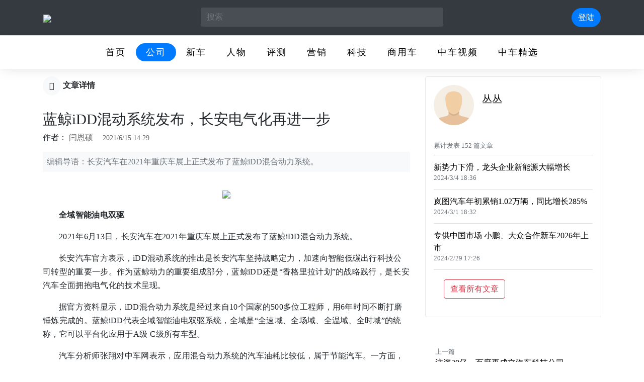

--- FILE ---
content_type: text/html; charset=utf-8
request_url: http://auto.net.cn/lw1tVYs-vGhSxjn9IIkxKQ.html
body_size: 13803
content:

<!DOCTYPE html>
<html lang="zh-Hans">
<head>
    
    <meta charset="utf-8">
    <meta name="viewport" content="width=device-width, initial-scale=1, shrink-to-fit=no">
    <meta http-equiv="X-UA-Compatible" content="ie=edge">
    <title>蓝鲸iDD混动系统发布，长安电气化再进一步 | 中车网</title>
    <meta name="keywords" content="长安汽车 ,混动系统" />
    <meta name="description" content="长安汽车在2021年重庆车展上正式发布了蓝鲸iDD混合动力系统。">
    <link rel="shortcut icon" href="/auto/favicon.ico" type="image/x-icon" />
    <link rel="stylesheet" href="/__bundles/Basic.Global.634877EE43332349ADBAC382B1BDAA88.css?_v=639041731053640438" />

    <link rel="stylesheet" href="/__bundles/2D89CE4CD3CD7785BB0B593154521C33.2D89CE4CD3CD7785BB0B593154521C33.css?_v=639041731043816664" />

    
    
    <link rel="stylesheet" href="/__bundles/Ran.Blog.StyleGlobal.11FF1F72FACEB9166A36E8A4F00CC052.css?_v=639041731044080363" />


    

    <link rel="stylesheet" href="/__bundles/auto.css.reblogging.EDFF7BF5EAA11E55673BA181D31FFF29.css?_v=639041731044126612" />

    
</head>
<body class="abp-application-layout">
    
    <header class="border-bottom pb-3 bg-dark">
    <nav class="container navbar navbar-expand-lg  justify-content-between site-navbar">
        <div class="order-2 order-md-1">
            <a class="navbar-brand" href="/">
                <img src="/auto/images/logo.png" />
            </a>
        </div>
        <div class="order-1 order-md-2 d-block d-sm-none">
            <button type="button" class="btn btn-light rounded-pill border-0" id="btnOpenSearchForm">
                <i class="fa fa-search" aria-hidden="true"></i>
            </button>
        </div>
        <div class="navbar-action order-3">
            <ul class="navbar-action-nav">
                <li class="nav-item d-sm-block">
                        <a class="btn btn-primary rounded-pill" href="/?returnUrl=%2Flw1tVYs-vGhSxjn9IIkxKQ.html&amp;page=%2Faccount%2Flogin">
                            登陆
                        </a>
                </li>
            </ul>
        </div>
    </nav>
</header>
<div class="navbar-nav-wrapper sticky-top" id="site-navbar-nav-wrapper">
    <ul class="swiper-wrapper">
        <li class="swiper-slide ">
            <a href="/">首页</a>
        </li>
            <li class="swiper-slide active">
                <a href="/00002">公司</a>
            </li>
            <li class="swiper-slide ">
                <a href="/00004">新车</a>
            </li>
            <li class="swiper-slide ">
                <a href="/00005">人物</a>
            </li>
            <li class="swiper-slide ">
                <a href="/00003">评测</a>
            </li>
            <li class="swiper-slide ">
                <a href="/00006">营销</a>
            </li>
            <li class="swiper-slide ">
                <a href="/00012">科技</a>
            </li>
            <li class="swiper-slide ">
                <a href="/00001">商用车</a>
            </li>
        <li class="swiper-slide ">
            <a href="/video">中车视频</a>
        </li>
        <li class="swiper-slide ">
            <a href="/tags">中车精选</a>
        </li>
    </ul>
</div>

    <form action="/search" class="search-from container" id="global-search-form">
        <div class="d-flex justify-content-between align-items-stretch">
            <div class="flex-grow-1">
                <input type="text" name="keyword" class="form-control search-textbox" placeholder="搜索" required>
            </div>
            <div>
                <button type="button" class="close-form-button" name="btnCloseSearchForm">
                    <i class="fa fa-times" aria-hidden="true"></i>
                </button>
            </div>
        </div>
    </form>

    <div class="container">
        
        <div id="AbpContentToolbar">
            
        </div>
        





    <div class="row">
        <div class="col-md-8 primary-column">
            <div class="page-title">
                <a class="btn btn-light rounded-circle" href="/00002">
                    <i class="fa fa-long-arrow-left"></i>
                </a>
                文章详情
            </div>
            <h1 class="article-title">
                蓝鲸iDD混动系统发布，长安电气化再进一步
            </h1>
            <div class="pb-2">
                作者：
                <a class="blogger" href="/runyu.cong/posts">
                    闫恩硕
                </a>

                <small class="publish-time">
                    2021/6/15 14:29
                </small>
            </div>

            <p class="mt-2 p-2 bg-light text-muted">
                编辑导语：长安汽车在2021年重庆车展上正式发布了蓝鲸iDD混合动力系统。
            </p>
            <div class="article-body">
                <figure class="image"><img src="http://blogapi.abpone.com/4ebfb5d57f70d5df41bf39f9ec4b44d0/post-article-content-image/2021/06/15/mpdietos.jpg"></figure><p><strong>全域智能油电双驱</strong></p><p>2021年6月13日，长安汽车在2021年重庆车展上正式发布了蓝鲸iDD混合动力系统。</p><p>长安汽车官方表示，iDD混动系统的推出是长安汽车坚持战略定力，加速向智能低碳出行科技公司转型的重要一步。作为蓝鲸动力的重要组成部分，蓝鲸iDD还是“香格里拉计划”的战略践行，是长安汽车全面拥抱电气化的技术呈现。</p><p>据官方资料显示，iDD混合动力系统是经过来自10个国家的500多位工程师，用6年时间不断打磨锤炼完成的。蓝鲸iDD代表全域智能油电双驱系统，全域是“全速域、全场域、全温域、全时域”的统称，它可以平台化应用于A级-C级所有车型。</p><p>汽车分析师张翔对中车网表示，应用混合动力系统的汽车油耗比较低，属于节能汽车。一方面，按国家的政策，节能汽车现在可以计算积分，给长安汽车带来碳排放的收益。</p><p>“另一方面，从技术领域上来讲，目前混动系统以丰田占优势，国内的本土车企，大多不掌握核心技术，长安此次推出的蓝鲸iDD在国内的自主车企里处于领先地位，之前也有不少车企，如吉利汽车也试图推出混动系统，但因为技术壁垒比较高，还没有成功，很多专利都被丰田申请或者说垄断了。”张翔说。</p><p>中车网了解到，吉利汽车集团总裁安聪慧在去年底就曾公开透露，吉利正在研发全新一代混合动力系统，而且混动专用发动机热效率将超过市场上所有在售产品，不过截至目前，暂时还没有进一步的产品落地。</p><figure class="image"><img src="http://blogapi.abpone.com/4ebfb5d57f70d5df41bf39f9ec4b44d0/post-article-content-image/2021/06/15/wt2uhhd1.jpg"></figure><p><strong>科技长安再进一步</strong></p><p>此时正值蓝鲸动力品牌发布两周年。历时四年研发，诞生于2019年的蓝鲸动力系统，由三部分组成：一是蓝鲸发动机，二是蓝鲸变速器，三是蓝鲸油电混驱组成。</p><p>当时就有媒体公开表示，蓝鲸动力的出现让高效动力与高效节油的结合变成了现实。</p><p>混动系统良好的节油效果被许多技术领域专家所肯定，渐渐也成了车企发展重要的一步。中车网了解到，清华大学汽车工程学院教授宋健曾对媒体表示，国际应用案例显示，混动的节能效果可以达到40％，在城市工况下，其节能效果可能会更好，应该被大力推广，尤其是在我国油耗要求不断加大的压力下，自主品牌全面发力混动系统势在必行。</p><p>迄今为止，蓝鲸动力系统已搭载多款长安汽车主销车型，形成“蓝鲸家族”，为长安自主品牌销量带来不少助力。据官方数据显示，截至目前“蓝鲸家族”累计销量已达200万辆。</p><p>而作为长安汽车“香格里拉计划”的重要组成部分，自2017年10月 “香格里拉计划”发布开始，至2019年6月，蓝鲸动力再次以家族的身份正式对外发布，到现在iDD混动系统的正式推出，也标志了“科技长安”终于又进一步。</p><p>其实，早在今年4月，长安汽车就以企业加快迈向世界一流汽车品牌为路线蓝图，宣布了未来五年将陆续推出26款全新智能电动汽车，首批两款智能电动汽车年内亮相等信息。而此时，蓝鲸iDD混合动力系统的正式发布也为此蓝图的落地带来了稳定的助力。</p><figure class="image"><img src="http://blogapi.abpone.com/4ebfb5d57f70d5df41bf39f9ec4b44d0/post-article-content-image/2021/06/15/tlxtx1sg.jpg"></figure>

                <blockquote class="blockquote text-right">
                    <footer class="blockquote-footer">原文作者：<cite title="Source Title">闫恩硕</cite></footer>
                    <footer class="blockquote-footer">编辑：<cite title="Source Title">丛丛</cite></footer>
                </blockquote>
            </div>


            <!--帖子的标签-->
            <div class="mt-4">
                <ul class="article-tags">
                    <li>
                        <i class="fa fa-tag" aria-hidden="true"></i>
                        <a href="/runyu.cong/posts?tag=%E9%95%BF%E5%AE%89%E6%B1%BD%E8%BD%A6%20">长安汽车 </a>
                    </li>
                    <li>
                        <i class="fa fa-tag" aria-hidden="true"></i>
                        <a href="/runyu.cong/posts?tag=%E6%B7%B7%E5%8A%A8%E7%B3%BB%E7%BB%9F">混动系统</a>
                    </li>
                </ul>
            </div>

            <!--博文相关操作-->
            <div class="article-actions-thumbs-up">
                <button type="button" class="btn btn-outline-info rounded-circle" name="btnThumbsUp" data-id="556d0d97-3e8b-68bc-52c6-39fd20893129"><i class="fa fa-thumbs-up" aria-hidden="true"></i> <br /><span class="count">0</span></button>
            </div>

            <div class="article-actions">
                <div class="pt-2"><i class="fa fa-eye" aria-hidden="true"></i> (48753)</div>
                <div>
                    <button type="button" class="btn btn-light rounded-circle text-success  d-none d-sm-inline-block" data-toggle="tooltip" data-placement="bottom" title="分享" name="btnWeixinShare"><i class="fa fa-weixin" aria-hidden="true"></i></button>
                </div>
            </div>

            <!--博客信息-->
            <hr />
            
<div class="media blog-list-item">
    <img class="mr-3 avatar" src="/user/avatar/81238fb4-c372-3638-64e6-39fb319194cb" alt="丛丛">
    <div class="media-body">
        <h5 class="blog-name">
            <a class="blogger" href="/runyu.cong/posts">丛丛</a>
        </h5>
        <p class="blog-description"></p>
    </div>
    <!--
        <button type="button" class="btn btn-primary pl-3 pr-3 align-self-center">关注</button>
    -->
</div>


            <!--用户评论-->
            <section id="comments-section"></section>

            <!--猜您喜欢-->
            <hr />
<h4>相关推荐</h4>

<section class="media-list">
        


    <div class="media article-item-media">
        <img class="cover" src="http://blogapi.abpone.com/4ebfb5d57f70d5df41bf39f9ec4b44d0/post-article-cover-image/azg0jjc3.png" alt="北汽、现代深化战略合作，力促北京现代2026攻坚三场硬仗">
        <div class="media-body">
            <h5 class="media-title">
                <a href="/OIyD8G-LFeWMhDoe3NOI2w.html">北汽、现代深化战略合作，力促北京现代2026攻坚三场硬仗</a>
            </h5>
            <p>
                中韩股东双方高层的连续会面下，北汽集团与现代汽车深化了双方的战略合作，也吹响了北京现代加速转型的号角。而中韩股东的合力下，也将助力北京现代在2026年进行“三场硬仗”的攻坚。
            </p>
            <div class="d-flex justify-content-between mt-auto">
                <div>
                    <a class="blogger" href="/chao.huang/posts">
                        黄超
                    </a>
                    <small class="publish-time">
                        2026/1/17 14:31
                    </small>
                </div>
                <div class="text-secondary font-small">
                    <i class="fa fa-heart-o ml-2" aria-hidden="true"></i> 6
                </div>
            </div>
        </div>
    </div>

        


    <div class="media article-item-media">
        <img class="cover" src="http://blogapi.abpone.com/4ebfb5d57f70d5df41bf39f9ec4b44d0/post-article-cover-image/sn1txpnf.png" alt="现代汽车新一代帕里斯帝荣膺“2026年北美年度多功能车”大奖">
        <div class="media-body">
            <h5 class="media-title">
                <a href="/KfBOg3c-ZaxBcToe2OqTLA.html">现代汽车新一代帕里斯帝荣膺“2026年北美年度多功能车”大奖</a>
            </h5>
            <p>
                
            </p>
            <div class="d-flex justify-content-between mt-auto">
                <div>
                    <a class="blogger" href="/auto-net-cn/posts">
                        中车网
                    </a>
                    <small class="publish-time">
                        2026/1/16 20:18
                    </small>
                </div>
                <div class="text-secondary font-small">
                    <i class="fa fa-heart-o ml-2" aria-hidden="true"></i> 4
                </div>
            </div>
        </div>
    </div>

        


    <div class="media article-item-media">
        <img class="cover" src="http://blogapi.abpone.com/4ebfb5d57f70d5df41bf39f9ec4b44d0/post-article-cover-image/fvgw0it5.png" alt="净利同比预增四到五倍，上汽集团2025年业绩“翻身”">
        <div class="media-body">
            <h5 class="media-title">
                <a href="/1KxKMl3uy9-7EToe2FgnRg.html">净利同比预增四到五倍，上汽集团2025年业绩“翻身”</a>
            </h5>
            <p>
                连续多年的低谷后，上汽集团在2025年终于回到正轨，销量、业绩双双翻身。
            </p>
            <div class="d-flex justify-content-between mt-auto">
                <div>
                    <a class="blogger" href="/chao.huang/posts">
                        黄超
                    </a>
                    <small class="publish-time">
                        2026/1/16 17:38
                    </small>
                </div>
                <div class="text-secondary font-small">
                    <i class="fa fa-heart-o ml-2" aria-hidden="true"></i> 6
                </div>
            </div>
        </div>
    </div>

        


    <div class="media article-item-media">
        <img class="cover" src="http://blogapi.abpone.com/4ebfb5d57f70d5df41bf39f9ec4b44d0/post-article-cover-image/p0xl5b0i.png" alt="动力和智能化提升 全新一代奥迪Q5L上市 30.98万元起">
        <div class="media-body">
            <h5 class="media-title">
                <a href="/VAv-zHV08E0SGjoe2Et_0Q.html">动力和智能化提升 全新一代奥迪Q5L上市 30.98万元起</a>
            </h5>
            <p>
                
            </p>
            <div class="d-flex justify-content-between mt-auto">
                <div>
                    <a class="blogger" href="/daguang.li/posts">
                        李大广
                    </a>
                    <small class="publish-time">
                        2026/1/16 17:24
                    </small>
                </div>
                <div class="text-secondary font-small">
                    <i class="fa fa-heart-o ml-2" aria-hidden="true"></i> 3
                </div>
            </div>
        </div>
    </div>

        


    <div class="media article-item-media">
        <img class="cover" src="http://blogapi.abpone.com/4ebfb5d57f70d5df41bf39f9ec4b44d0/post-article-cover-image/g53phfcn.JPG" alt="经典之上 再造经典——北京越野开启全民共创造车新纪元">
        <div class="media-body">
            <h5 class="media-title">
                <a href="/eRcH9qtEX2KNIjoe1zde7g.html">经典之上 再造经典——北京越野开启全民共创造车新纪元</a>
            </h5>
            <p>
                
            </p>
            <div class="d-flex justify-content-between mt-auto">
                <div>
                    <a class="blogger" href="/chao.huang/posts">
                        黄超
                    </a>
                    <small class="publish-time">
                        2026/1/16 12:22
                    </small>
                </div>
                <div class="text-secondary font-small">
                    <i class="fa fa-heart-o ml-2" aria-hidden="true"></i> 6
                </div>
            </div>
        </div>
    </div>

        


    <div class="media article-item-media">
        <img class="cover" src="http://blogapi.abpone.com/4ebfb5d57f70d5df41bf39f9ec4b44d0/post-article-cover-image/hvcn0bzv.png" alt="北京越野BJ40探险家上市，售价14.99万到15.99万">
        <div class="media-body">
            <h5 class="media-title">
                <a href="/tTgpT-xdCTirsDoe09FbBQ.html">北京越野BJ40探险家上市，售价14.99万到15.99万</a>
            </h5>
            <p>
                BJ40探险家的上市，进一步强化了北京越野在硬派越野市场的竞争力。
            </p>
            <div class="d-flex justify-content-between mt-auto">
                <div>
                    <a class="blogger" href="/chao.huang/posts">
                        黄超
                    </a>
                    <small class="publish-time">
                        2026/1/15 20:32
                    </small>
                </div>
                <div class="text-secondary font-small">
                    <i class="fa fa-heart-o ml-2" aria-hidden="true"></i> 3
                </div>
            </div>
        </div>
    </div>

        


    <div class="media article-item-media">
        <img class="cover" src="http://blogapi.abpone.com/4ebfb5d57f70d5df41bf39f9ec4b44d0/post-article-cover-image/txmgxzly.png" alt="东风汽车2025差强人意，岚图上市在即迎“转机”？">
        <div class="media-body">
            <h5 class="media-title">
                <a href="/yaHUR1IaC2yLcToe0xTFHw.html">东风汽车2025差强人意，岚图上市在即迎“转机”？</a>
            </h5>
            <p>
                岚图即将叩开港股资本市场的大门。
            </p>
            <div class="d-flex justify-content-between mt-auto">
                <div>
                    <a class="blogger" href="/shanshan.liu/posts">
                        Aries
                    </a>
                    <small class="publish-time">
                        2026/1/15 17:06
                    </small>
                </div>
                <div class="text-secondary font-small">
                    <i class="fa fa-heart-o ml-2" aria-hidden="true"></i> 5
                </div>
            </div>
        </div>
    </div>

        


    <div class="media article-item-media">
        <img class="cover" src="http://blogapi.abpone.com/4ebfb5d57f70d5df41bf39f9ec4b44d0/post-article-cover-image/cjddbtke.png" alt="12月2959辆 销量持续下滑 风神L7 PHEV卖不动了？">
        <div class="media-body">
            <h5 class="media-title">
                <a href="/_UEwuU9YFac0fjoe0vxuSA.html">12月2959辆 销量持续下滑 风神L7 PHEV卖不动了？</a>
            </h5>
            <p>
                
            </p>
            <div class="d-flex justify-content-between mt-auto">
                <div>
                    <a class="blogger" href="/daguang.li/posts">
                        李大广
                    </a>
                    <small class="publish-time">
                        2026/1/15 16:39
                    </small>
                </div>
                <div class="text-secondary font-small">
                    <i class="fa fa-heart-o ml-2" aria-hidden="true"></i> 6
                </div>
            </div>
        </div>
    </div>

        


    <div class="media article-item-media">
        <img class="cover" src="http://blogapi.abpone.com/4ebfb5d57f70d5df41bf39f9ec4b44d0/post-article-cover-image/ripvwafb.png" alt="2025年BBA在华集体再下跌，宝马、奔驰两位数下滑">
        <div class="media-body">
            <h5 class="media-title">
                <a href="/Z7PTfQKPywUbQzoezkkk4g.html">2025年BBA在华集体再下跌，宝马、奔驰两位数下滑</a>
            </h5>
            <p>
                2025年，BBA在华销量的又一次集体下挫，显现出来传统豪华品牌在中国市场面临的巨大挑战。常规的推新、降价等措施已经无力改变BBA在中国市场的困局。更深度的本土化以及电动化，成为2026年BBA解决中国市场困局的新尝试。
            </p>
            <div class="d-flex justify-content-between mt-auto">
                <div>
                    <a class="blogger" href="/chao.huang/posts">
                        黄超
                    </a>
                    <small class="publish-time">
                        2026/1/14 18:45
                    </small>
                </div>
                <div class="text-secondary font-small">
                    <i class="fa fa-heart-o ml-2" aria-hidden="true"></i> 5
                </div>
            </div>
        </div>
    </div>

        


    <div class="media article-item-media">
        <img class="cover" src="http://blogapi.abpone.com/4ebfb5d57f70d5df41bf39f9ec4b44d0/post-article-cover-image/qmbzrmsw.png" alt="红旗产品线CEO集体签下绩效合同，天工能否成为破局关键？">
        <div class="media-body">
            <h5 class="media-title">
                <a href="/ye-5K77WNdrOJDoezfm7Xg.html">红旗产品线CEO集体签下绩效合同，天工能否成为破局关键？</a>
            </h5>
            <p>
                天工品牌能否在2026年实现突围，将直接决定红旗品牌的发展走向。
            </p>
            <div class="d-flex justify-content-between mt-auto">
                <div>
                    <a class="blogger" href="/shanshan.liu/posts">
                        Aries
                    </a>
                    <small class="publish-time">
                        2026/1/14 17:18
                    </small>
                </div>
                <div class="text-secondary font-small">
                    <i class="fa fa-heart-o ml-2" aria-hidden="true"></i> 8
                </div>
            </div>
        </div>
    </div>

        


    <div class="media article-item-media">
        <img class="cover" src="http://blogapi.abpone.com/4ebfb5d57f70d5df41bf39f9ec4b44d0/post-article-cover-image/wbtoqnzt.png" alt="压力给到广汽丰田？铂智3X和埃安i60该如何选？">
        <div class="media-body">
            <h5 class="media-title">
                <a href="/_vjydkrr9OkquzoezeE-5w.html">压力给到广汽丰田？铂智3X和埃安i60该如何选？</a>
            </h5>
            <p>
                
            </p>
            <div class="d-flex justify-content-between mt-auto">
                <div>
                    <a class="blogger" href="/daguang.li/posts">
                        李大广
                    </a>
                    <small class="publish-time">
                        2026/1/14 16:52
                    </small>
                </div>
                <div class="text-secondary font-small">
                    <i class="fa fa-heart-o ml-2" aria-hidden="true"></i> 4
                </div>
            </div>
        </div>
    </div>

        


    <div class="media article-item-media">
        <img class="cover" src="http://blogapi.abpone.com/4ebfb5d57f70d5df41bf39f9ec4b44d0/post-article-cover-image/0hxaua3e.png" alt="荣耀湘江之畔，共铸智驭新篇：第十五届金芒风汽车年度颁奖盛典圆满落幕">
        <div class="media-body">
            <h5 class="media-title">
                <a href="/tKRIXZqeeDR-8zoezbDsZQ.html">荣耀湘江之畔，共铸智驭新篇：第十五届金芒风汽车年度颁奖盛典圆满落幕</a>
            </h5>
            <p>
                
            </p>
            <div class="d-flex justify-content-between mt-auto">
                <div>
                    <a class="blogger" href="/auto-net-cn/posts">
                        中车网
                    </a>
                    <small class="publish-time">
                        2026/1/14 15:59
                    </small>
                </div>
                <div class="text-secondary font-small">
                    <i class="fa fa-heart-o ml-2" aria-hidden="true"></i> 8
                </div>
            </div>
        </div>
    </div>

        


    <div class="media article-item-media">
        <img class="cover" src="http://blogapi.abpone.com/4ebfb5d57f70d5df41bf39f9ec4b44d0/post-article-cover-image/x3li02ry.png" alt="马自达EZ-60销量未达预期，长马“翻身”任重道远">
        <div class="media-body">
            <h5 class="media-title">
                <a href="/sQTdEiWxIXUIjzoew74Pzg.html">马自达EZ-60销量未达预期，长马“翻身”任重道远</a>
            </h5>
            <p>
                长安马自达寄予厚望的马自达EZ-60表现还是未能达到预期的高度，新能源产品未尽全功的情况下，长安马自达借力新能源“翻身”的战略意图，也离预期还有较大差距。2027年产销30万辆的“翻身”目标下，长安马自达增长重任也正交由新帅王晓玲承担。
            </p>
            <div class="d-flex justify-content-between mt-auto">
                <div>
                    <a class="blogger" href="/chao.huang/posts">
                        黄超
                    </a>
                    <small class="publish-time">
                        2026/1/12 17:37
                    </small>
                </div>
                <div class="text-secondary font-small">
                    <i class="fa fa-heart-o ml-2" aria-hidden="true"></i> 4
                </div>
            </div>
        </div>
    </div>

        


    <div class="media article-item-media">
        <img class="cover" src="http://blogapi.abpone.com/4ebfb5d57f70d5df41bf39f9ec4b44d0/post-article-cover-image/xo5t3a42.png" alt="刘观桥能否推动北汽新能源再上层楼？ “希望之星”集体征战2026 车市能否改天又改命？系列报道之十二">
        <div class="media-body">
            <h5 class="media-title">
                <a href="/Yb4c59hcb5iCRToew7Aaww.html">刘观桥能否推动北汽新能源再上层楼？ “希望之星”集体征战2026 车市能否改天又改命？系列报道之十二</a>
            </h5>
            <p>
                张国富、刘观桥的组合为北汽新能源带来了全新面貌，在2025年已经胜利结束的情况下，如何推动北汽新能源规模在2026年更上层楼、已经成为刘观桥的新任务，而核心挑战即在于极狐品牌、能否在T1之外再开新的销量增长点，以及享界如何实现更稳定的增长。
            </p>
            <div class="d-flex justify-content-between mt-auto">
                <div>
                    <a class="blogger" href="/chao.huang/posts">
                        黄超
                    </a>
                    <small class="publish-time">
                        2026/1/12 17:22
                    </small>
                </div>
                <div class="text-secondary font-small">
                    <i class="fa fa-heart-o ml-2" aria-hidden="true"></i> 6
                </div>
            </div>
        </div>
    </div>

        


    <div class="media article-item-media">
        <img class="cover" src="http://blogapi.abpone.com/4ebfb5d57f70d5df41bf39f9ec4b44d0/post-article-cover-image/ukmcmzii.png" alt="2025全年销量公布，日产反超本田">
        <div class="media-body">
            <h5 class="media-title">
                <a href="/WYvJVH4AF4dgQjoew5nZnw.html">2025全年销量公布，日产反超本田</a>
            </h5>
            <p>
                日产和本田不同的选择，正在显现不同的化学反应。
            </p>
            <div class="d-flex justify-content-between mt-auto">
                <div>
                    <a class="blogger" href="/shanshan.liu/posts">
                        Aries
                    </a>
                    <small class="publish-time">
                        2026/1/12 16:57
                    </small>
                </div>
                <div class="text-secondary font-small">
                    <i class="fa fa-heart-o ml-2" aria-hidden="true"></i> 4
                </div>
            </div>
        </div>
    </div>

        


    <div class="media article-item-media">
        <img class="cover" src="http://blogapi.abpone.com/4ebfb5d57f70d5df41bf39f9ec4b44d0/post-article-cover-image/v0viqs2k.png" alt="别克至境首款SUV定名“至境E7”有哪些亮点？">
        <div class="media-body">
            <h5 class="media-title">
                <a href="/1aJp1YDOJ8IVtjoew3mZVQ.html">别克至境首款SUV定名“至境E7”有哪些亮点？</a>
            </h5>
            <p>
                
            </p>
            <div class="d-flex justify-content-between mt-auto">
                <div>
                    <a class="blogger" href="/daguang.li/posts">
                        李大广
                    </a>
                    <small class="publish-time">
                        2026/1/12 16:22
                    </small>
                </div>
                <div class="text-secondary font-small">
                    <i class="fa fa-heart-o ml-2" aria-hidden="true"></i> 4
                </div>
            </div>
        </div>
    </div>

        


    <div class="media article-item-media">
        <img class="cover" src="http://blogapi.abpone.com/4ebfb5d57f70d5df41bf39f9ec4b44d0/post-article-cover-image/u0rbk3i3.png" alt="全新荣放正式交付 一汽丰田多款车型推出新福利">
        <div class="media-body">
            <h5 class="media-title">
                <a href="/td_3Uti9B4zstToew3iMCQ.html">全新荣放正式交付 一汽丰田多款车型推出新福利</a>
            </h5>
            <p>
                
            </p>
            <div class="d-flex justify-content-between mt-auto">
                <div>
                    <a class="blogger" href="/daguang.li/posts">
                        李大广
                    </a>
                    <small class="publish-time">
                        2026/1/12 16:21
                    </small>
                </div>
                <div class="text-secondary font-small">
                    <i class="fa fa-heart-o ml-2" aria-hidden="true"></i> 4
                </div>
            </div>
        </div>
    </div>

        


    <div class="media article-item-media">
        <img class="cover" src="http://blogapi.abpone.com/4ebfb5d57f70d5df41bf39f9ec4b44d0/post-article-cover-image/zg3nmtot.png" alt="【2026车视盛典】驭势前行，迈进“十五五”！中国汽车行业的岁序新章">
        <div class="media-body">
            <h5 class="media-title">
                <a href="/CMT7BbtHqB30BDoeuBz-pg.html">【2026车视盛典】驭势前行，迈进“十五五”！中国汽车行业的岁序新章</a>
            </h5>
            <p>
                
            </p>
            <div class="d-flex justify-content-between mt-auto">
                <div>
                    <a class="blogger" href="/auto-net-cn/posts">
                        中车网
                    </a>
                    <small class="publish-time">
                        2026/1/10 11:25
                    </small>
                </div>
                <div class="text-secondary font-small">
                    <i class="fa fa-heart-o ml-2" aria-hidden="true"></i> 5
                </div>
            </div>
        </div>
    </div>

        


    <div class="media article-item-media">
        <img class="cover" src="http://blogapi.abpone.com/4ebfb5d57f70d5df41bf39f9ec4b44d0/post-article-cover-image/dxx3ft3t.jpg" alt="比亚迪发布会海报抄袭？日产高管亲自下场要求尊重知识产权">
        <div class="media-body">
            <h5 class="media-title">
                <a href="/OGBE2JZhNx1JHToetCHYqQ.html">比亚迪发布会海报抄袭？日产高管亲自下场要求尊重知识产权</a>
            </h5>
            <p>
                真假“王炸”，揭示汽车圈“抄袭风”。
            </p>
            <div class="d-flex justify-content-between mt-auto">
                <div>
                    <a class="blogger" href="/shanshan.liu/posts">
                        Aries
                    </a>
                    <small class="publish-time">
                        2026/1/9 16:52
                    </small>
                </div>
                <div class="text-secondary font-small">
                    <i class="fa fa-heart-o ml-2" aria-hidden="true"></i> 5
                </div>
            </div>
        </div>
    </div>

        


    <div class="media article-item-media">
        <img class="cover" src="http://blogapi.abpone.com/4ebfb5d57f70d5df41bf39f9ec4b44d0/post-article-cover-image/r1ft0aeh.png" alt="终结销量7连跌，2025年止跌为增、通用汽车在华回暖">
        <div class="media-body">
            <h5 class="media-title">
                <a href="/yjl9aazLANhr-joes_caNQ.html">终结销量7连跌，2025年止跌为增、通用汽车在华回暖</a>
            </h5>
            <p>
                区别于部分跨国车企在华持续下滑的表现，2025年通用汽车，在中国市场迎来了久违的同比正增长，同比增长2.3%的增幅虽不显著，但也终结了此前长达7年在中国市场销量下滑的局面，释放出来回暖的积极信号。
            </p>
            <div class="d-flex justify-content-between mt-auto">
                <div>
                    <a class="blogger" href="/chao.huang/posts">
                        黄超
                    </a>
                    <small class="publish-time">
                        2026/1/9 16:05
                    </small>
                </div>
                <div class="text-secondary font-small">
                    <i class="fa fa-heart-o ml-2" aria-hidden="true"></i> 4
                </div>
            </div>
        </div>
    </div>

</section>


        </div>
        <div class="col-md-4 sidebar-column">
            
<!--右侧查看所有文章-->
<div class="card post-blog-info-card">
    <div class="media blog-list-item-mini">
        <img class="mr-3 avatar" src="/user/avatar/81238fb4-c372-3638-64e6-39fb319194cb">
        <div class="media-body">
            <h5 class="blog-name mt-3">
                <a href="/runyu.cong/posts">丛丛</a>
            </h5>
        </div>
    </div>
    <p class="mt-3">
        
    </p>
    <small class="text-muted mb-2">
        累计发表 152 篇文章
    </small>
    <ul class="list-group list-group-flush">
            <li class="list-group-item list-group-item-action pl-0 pr-0 line-limit-length">
                <a href="/PJaEo_9lRLD-zjoRGzZniQ.html">
                    新势力下滑，龙头企业新能源大幅增长
                </a>
                <small class="text-muted d-block">2024/3/4 18:36</small>
            </li>
            <li class="list-group-item list-group-item-action pl-0 pr-0 line-limit-length">
                <a href="/yOn-_Dc-aZL9zDoRC791XQ.html">
                    岚图汽车年初累销1.02万辆，同比增长285%
                </a>
                <small class="text-muted d-block">2024/3/1 18:32</small>
            </li>
            <li class="list-group-item list-group-item-action pl-0 pr-0 line-limit-length">
                <a href="/znHJSepqHRZR0zoRBly3Tg.html">
                    专供中国市场 小鹏、大众合作新车2026年上市
                </a>
                <small class="text-muted d-block">2024/2/29 17:26</small>
            </li>
    </ul>
    <div class="card-body">
        <a class="btn btn-outline-danger" href="/runyu.cong/posts">查看所有文章</a>
    </div>
</div>

            
<!--上一篇及下一篇-->
<div class="card">
    <ul class="list-group list-group-flush">
        <li class="list-group-item list-group-item-action line-limit-length">
            <small class="text-muted d-block">上一篇</small>
            <a href="/5itkWWumd37vDDn9DLKyqA.html">
                注资20亿，百度再成立汽车科技公司
            </a>
        </li>
        <li class="list-group-item list-group-item-action line-limit-length">
            <small class="text-muted d-block">下一篇</small>
            <a href="/Hd9GDh-k_K3BWzn9Jj6nrA.html">
                追尾半挂安全气囊未弹出，理想ONE再引热议
            </a>
        </li>
    </ul>
</div>

        </div>
    </div>



    </div>
    

<footer class="bg-dark site-footer">
    <div class="container">
        <div class="row">
            <div class="col-sm-2 col-4">
                <div class="card site-footer-nav-card">
                    <div class="card-header">
                        关于中车网
                    </div>
                    <ul class="list-group list-group-flush">
                        <li class="list-group-item"><a href="/about/introduce.html">网站介绍</a></li>
                        <li class="list-group-item"><a href="/about/write.html">投稿须知</a></li>
                        <li class="list-group-item"><a href="/about/contacts.html">联系我们</a></li>
                    </ul>
                </div>
            </div>
            <div class="col-sm-6 col-6">
                <div class="card site-footer-nav-card">
                    <div class="card-header">
                        自媒体平台
                    </div>
                    <div class="card-body pt-0">
                        <ul class="list-inline">
                            <li class="list-inline-item pl-2 pr-2 pb-2">
                                <a href="https://chejiahao.autohome.com.cn/Authors/70095434#pvareaid=2808166" target="_blank">车家号</a>
                            </li>
                            <li class="list-inline-item pl-2 pr-2 pb-2">
                                <a href="https://xueqiu.com/u/6775407779" target="_blank">雪球号</a>
                            </li>
                            <li class="list-inline-item pl-2 pr-2 pb-2">
                                <a href="https://www.qctt.cn/author/826148" target="_blank">头条客</a>
                            </li>
                            <li class="list-inline-item pl-2 pr-2 pb-2">
                                <a href="https://i.yiche.com/u29632128/" target="_blank">易车号</a>
                            </li>
                            <li class="list-inline-item pl-2 pr-2 pb-2">
                                <a href="https://www.zhihu.com/people/27-17-73-23" target="_blank">知乎网</a>
                            </li>
                            <li class="list-inline-item pl-2 pr-2 pb-2">
                                <a href="https://www.dongchedi.com/user/1745656631263575" target="_blank">懂车帝</a>
                            </li>
                            <li class="list-inline-item pl-2 pr-2 pb-2">
                                <a href="https://www.dongchedi.com/user/1745656631263575" target="_blank">B站</a>
                            </li>
                            <li class="list-inline-item pl-2 pr-2 pb-2">
                                <a href="https://www.toutiao.com/c/user/token/MS4wLjABAAAAYymWXl_yPRWJ58bSMIdb7Wig3gA_pydJ3lBjx8e3xvb12GcyNZJmF2q_LfW4PweT/" target="_blank">头条号</a>
                            </li>
                            <li class="list-inline-item pl-2 pr-2 pb-2">
                                <a href="https://mp.sohu.com/profile?xpt=NWY5NGUwM2QtMDQ2Ni00YTljLWE3YTItODYxMjcxM2NmYjdh&_f=index_pagemp_1" target="_blank">搜狐号</a>
                            </li>
                            <li class="list-inline-item pl-2 pr-2 pb-2">
                                <a href="https://www.yidianzixun.com/article/0TGy9Ihg" target="_blank">一点号</a>
                            </li>
                            <li class="list-inline-item pl-2 pr-2 pb-2">
                                <a href="https://baijiahao.baidu.com/u?app_id=1594077209567280&fr=bjharticle" target="_blank">百家号</a>
                            </li>
                            <li class="list-inline-item pl-2 pr-2 pb-2">
                                <a href="https://www.163.com/dy/media/T1554276461563.html" target="_blank">
                                    网易号
                                </a>
                            </li>
                            <li class="list-inline-item pl-2 pr-2 pb-2">
                                <a href="https://page.om.qq.com/page/OHDsxFKCmUbKyQJ1C27zi9EQ0" target="_blank">
                                    企鹅号
                                </a>
                            </li>
                            <li class="list-inline-item pl-2 pr-2 pb-2">
                                <a href="http://a.mp.uc.cn/media?mid=44d4c5169b34417f911c0ba314b427d3&from=xss&uc_param_str=frdnsnpfvecpntnwprdssskt&uc_biz_str=S:custom%7CC:iflow_ncmt" target="_blank">
                                    大鱼号
                                </a>
                            </li>
                            <li class="list-inline-item pl-2 pr-2 pb-2">
                                <a href="https://ishare.ifeng.com/mediaShare/home/1218684/media" target="_blank">大风号</a>
                            </li>

                        </ul>
                    </div>
                </div>
            </div>
            <div class="col-sm-2 col-6">
                <div class="card site-footer-nav-card">
                    <div class="card-header">
                        微信公众号
                    </div>
                    <div class="card-body pt-0 text-center">
                        <img src="/auto/images/weixin-qr.jpg" class="img-fluid" />
                    </div>
                </div>
            </div>            
        </div>
    </div>
    <div class="copyright">
        Copyright©2026 <a href="http://beian.miit.gov.cn/" target="_blank">京ICP备09052763号</a> <span class="text-secondary">麦斯顿广告（北京）有限公司 </span>
    </div>
<a href="https://dignite.com" class="d-none">Dignite.com</a>
</footer>
    <script src="/__bundles/Basic.Global.84670F12F247550B57E04CF9BCFD481E.js?_v=639041731100392641"></script>
<script src="/libs/jquery-validation/localization/messages_zh.js?_v=637418597700000000"></script>
<script src="/libs/bootstrap-datepicker/locales/bootstrap-datepicker.zh-CN.min.js?_v=637418597680000000"></script>

    <script src="/__bundles/F68D0D1E37D4AC9F918AD4D17A481306.F68D0D1E37D4AC9F918AD4D17A481306.js?_v=639041731092165840"></script>

    <script src="/Abp/ApplicationConfigurationScript"></script>
    <script src="/Abp/ServiceProxyScript"></script>
    
    
    <script src="/__bundles/Ran.Blog.ScriptGlobal.66675E0F748183B86AEA8AC7B4DB1F60.js?_v=639041731092161479"></script>

    



    
</body>
</html>

--- FILE ---
content_type: text/css
request_url: http://auto.net.cn/__bundles/2D89CE4CD3CD7785BB0B593154521C33.2D89CE4CD3CD7785BB0B593154521C33.css?_v=639041731043816664
body_size: 11201
content:
.lg-sub-html,.lg-toolbar{background-color:rgba(0,0,0,.45)}@font-face{font-family:lg;src:url(../libs/lightGallery/dist/fonts/lg.eot?n1z373);src:url(../libs/lightGallery/dist/fonts/lg.eot?#iefixn1z373) format("embedded-opentype"),url(../libs/lightGallery/dist/fonts/lg.woff?n1z373) format("woff"),url(../libs/lightGallery/dist/fonts/lg.ttf?n1z373) format("truetype"),url(../libs/lightGallery/dist/fonts/lg.svg?n1z373#lg) format("svg");font-weight:400;font-style:normal}.lg-icon{font-family:lg;speak:none;font-style:normal;font-weight:400;font-variant:normal;text-transform:none;line-height:1;-webkit-font-smoothing:antialiased;-moz-osx-font-smoothing:grayscale}.lg-actions .lg-next,.lg-actions .lg-prev{background-color:rgba(0,0,0,.45);border-radius:2px;color:#999;cursor:pointer;display:block;font-size:22px;margin-top:-10px;padding:8px 10px 9px;position:absolute;top:50%;z-index:1080;border:none;outline:0}.lg-actions .lg-next.disabled,.lg-actions .lg-prev.disabled{pointer-events:none;opacity:.5}.lg-actions .lg-next:hover,.lg-actions .lg-prev:hover{color:#FFF}.lg-actions .lg-next{right:20px}.lg-actions .lg-next:before{content:"\e095"}.lg-actions .lg-prev{left:20px}.lg-actions .lg-prev:after{content:"\e094"}@-webkit-keyframes lg-right-end{0%,100%{left:0}50%{left:-30px}}@-moz-keyframes lg-right-end{0%,100%{left:0}50%{left:-30px}}@-ms-keyframes lg-right-end{0%,100%{left:0}50%{left:-30px}}@keyframes lg-right-end{0%,100%{left:0}50%{left:-30px}}@-webkit-keyframes lg-left-end{0%,100%{left:0}50%{left:30px}}@-moz-keyframes lg-left-end{0%,100%{left:0}50%{left:30px}}@-ms-keyframes lg-left-end{0%,100%{left:0}50%{left:30px}}@keyframes lg-left-end{0%,100%{left:0}50%{left:30px}}.lg-outer.lg-right-end .lg-object{-webkit-animation:lg-right-end .3s;-o-animation:lg-right-end .3s;animation:lg-right-end .3s;position:relative}.lg-outer.lg-left-end .lg-object{-webkit-animation:lg-left-end .3s;-o-animation:lg-left-end .3s;animation:lg-left-end .3s;position:relative}.lg-toolbar{z-index:1082;left:0;position:absolute;top:0;width:100%}.lg-toolbar .lg-icon{color:#999;cursor:pointer;float:right;font-size:24px;height:47px;line-height:27px;padding:10px 0;text-align:center;width:50px;text-decoration:none!important;outline:0;-webkit-transition:color .2s linear;-o-transition:color .2s linear;transition:color .2s linear}.lg-toolbar .lg-icon:hover{color:#FFF}.lg-toolbar .lg-close:after{content:"\e070"}.lg-toolbar .lg-download:after{content:"\e0f2"}.lg-sub-html{bottom:0;color:#EEE;font-size:16px;left:0;padding:10px 40px;position:fixed;right:0;text-align:center;z-index:1080}.lg-sub-html h4{margin:0;font-size:13px;font-weight:700}.lg-sub-html p{font-size:12px;margin:5px 0 0}#lg-counter{color:#999;display:inline-block;font-size:16px;padding-left:20px;padding-top:12px;vertical-align:middle}.lg-next,.lg-prev,.lg-toolbar{opacity:1;-webkit-transition:-webkit-transform .35s cubic-bezier(0,0,.25,1) 0s,opacity .35s cubic-bezier(0,0,.25,1) 0s,color .2s linear;-moz-transition:-moz-transform .35s cubic-bezier(0,0,.25,1) 0s,opacity .35s cubic-bezier(0,0,.25,1) 0s,color .2s linear;-o-transition:-o-transform .35s cubic-bezier(0,0,.25,1) 0s,opacity .35s cubic-bezier(0,0,.25,1) 0s,color .2s linear;transition:transform .35s cubic-bezier(0,0,.25,1) 0s,opacity .35s cubic-bezier(0,0,.25,1) 0s,color .2s linear}.lg-hide-items .lg-prev{opacity:0;-webkit-transform:translate3d(-10px,0,0);transform:translate3d(-10px,0,0)}.lg-hide-items .lg-next{opacity:0;-webkit-transform:translate3d(10px,0,0);transform:translate3d(10px,0,0)}.lg-hide-items .lg-toolbar{opacity:0;-webkit-transform:translate3d(0,-10px,0);transform:translate3d(0,-10px,0)}body:not(.lg-from-hash) .lg-outer.lg-start-zoom .lg-object{-webkit-transform:scale3d(.5,.5,.5);transform:scale3d(.5,.5,.5);opacity:0;-webkit-transition:-webkit-transform 250ms cubic-bezier(0,0,.25,1) 0s,opacity 250ms cubic-bezier(0,0,.25,1)!important;-moz-transition:-moz-transform 250ms cubic-bezier(0,0,.25,1) 0s,opacity 250ms cubic-bezier(0,0,.25,1)!important;-o-transition:-o-transform 250ms cubic-bezier(0,0,.25,1) 0s,opacity 250ms cubic-bezier(0,0,.25,1)!important;transition:transform 250ms cubic-bezier(0,0,.25,1) 0s,opacity 250ms cubic-bezier(0,0,.25,1)!important;-webkit-transform-origin:50% 50%;-moz-transform-origin:50% 50%;-ms-transform-origin:50% 50%;transform-origin:50% 50%}body:not(.lg-from-hash) .lg-outer.lg-start-zoom .lg-item.lg-complete .lg-object{-webkit-transform:scale3d(1,1,1);transform:scale3d(1,1,1);opacity:1}.lg-outer .lg-thumb-outer{background-color:#0D0A0A;bottom:0;position:absolute;width:100%;z-index:1080;max-height:350px;-webkit-transform:translate3d(0,100%,0);transform:translate3d(0,100%,0);-webkit-transition:-webkit-transform .25s cubic-bezier(0,0,.25,1) 0s;-moz-transition:-moz-transform .25s cubic-bezier(0,0,.25,1) 0s;-o-transition:-o-transform .25s cubic-bezier(0,0,.25,1) 0s;transition:transform .25s cubic-bezier(0,0,.25,1) 0s}.lg-outer .lg-thumb-outer.lg-grab .lg-thumb-item{cursor:-webkit-grab;cursor:-moz-grab;cursor:-o-grab;cursor:-ms-grab;cursor:grab}.lg-outer .lg-thumb-outer.lg-grabbing .lg-thumb-item{cursor:move;cursor:-webkit-grabbing;cursor:-moz-grabbing;cursor:-o-grabbing;cursor:-ms-grabbing;cursor:grabbing}.lg-outer .lg-thumb-outer.lg-dragging .lg-thumb{-webkit-transition-duration:0s!important;transition-duration:0s!important}.lg-outer.lg-thumb-open .lg-thumb-outer{-webkit-transform:translate3d(0,0,0);transform:translate3d(0,0,0)}.lg-outer .lg-thumb{padding:10px 0;height:100%;margin-bottom:-5px}.lg-outer .lg-thumb-item{cursor:pointer;float:left;overflow:hidden;height:100%;border:2px solid #FFF;border-radius:4px;margin-bottom:5px}@media (min-width:1025px){.lg-outer .lg-thumb-item{-webkit-transition:border-color .25s ease;-o-transition:border-color .25s ease;transition:border-color .25s ease}}.lg-outer .lg-thumb-item.active,.lg-outer .lg-thumb-item:hover{border-color:#a90707}.lg-outer .lg-thumb-item img{width:100%;height:100%;object-fit:cover}.lg-outer.lg-has-thumb .lg-item{padding-bottom:120px}.lg-outer.lg-can-toggle .lg-item{padding-bottom:0}.lg-outer.lg-pull-caption-up .lg-sub-html{-webkit-transition:bottom .25s ease;-o-transition:bottom .25s ease;transition:bottom .25s ease}.lg-outer.lg-pull-caption-up.lg-thumb-open .lg-sub-html{bottom:100px}.lg-outer .lg-toogle-thumb{background-color:#0D0A0A;border-radius:2px 2px 0 0;color:#999;cursor:pointer;font-size:24px;height:39px;line-height:27px;padding:5px 0;position:absolute;right:20px;text-align:center;top:-39px;width:50px}.lg-outer .lg-toogle-thumb:hover,.lg-outer.lg-dropdown-active #lg-share{color:#FFF}.lg-outer .lg-toogle-thumb:after{content:"\e1ff"}.lg-outer .lg-video-cont{display:inline-block;vertical-align:middle;max-width:1140px;max-height:100%;width:100%;padding:0 5px}.lg-outer .lg-video{width:100%;height:0;padding-bottom:56.25%;overflow:hidden;position:relative}.lg-outer .lg-video .lg-object{display:inline-block;position:absolute;top:0;left:0;width:100%!important;height:100%!important}.lg-outer .lg-video .lg-video-play{width:84px;height:59px;position:absolute;left:50%;top:50%;margin-left:-42px;margin-top:-30px;z-index:1080;cursor:pointer}.lg-outer .lg-has-iframe .lg-video{-webkit-overflow-scrolling:touch;overflow:auto}.lg-outer .lg-has-vimeo .lg-video-play{background:url(../libs/lightGallery/dist/img/vimeo-play.png) no-repeat}.lg-outer .lg-has-vimeo:hover .lg-video-play{background:url(../libs/lightGallery/dist/img/vimeo-play.png) 0 -58px no-repeat}.lg-outer .lg-has-html5 .lg-video-play{background:url(../libs/lightGallery/dist/img/video-play.png) no-repeat;height:64px;margin-left:-32px;margin-top:-32px;width:64px;opacity:.8}.lg-outer .lg-has-html5:hover .lg-video-play{opacity:1}.lg-outer .lg-has-youtube .lg-video-play{background:url(../libs/lightGallery/dist/img/youtube-play.png) no-repeat}.lg-outer .lg-has-youtube:hover .lg-video-play{background:url(../libs/lightGallery/dist/img/youtube-play.png) 0 -60px no-repeat}.lg-outer .lg-video-object{width:100%!important;height:100%!important;position:absolute;top:0;left:0}.lg-outer .lg-has-video .lg-video-object{visibility:hidden}.lg-outer .lg-has-video.lg-video-playing .lg-object,.lg-outer .lg-has-video.lg-video-playing .lg-video-play{display:none}.lg-outer .lg-has-video.lg-video-playing .lg-video-object{visibility:visible}.lg-progress-bar{background-color:#333;height:5px;left:0;position:absolute;top:0;width:100%;z-index:1083;opacity:0;-webkit-transition:opacity 80ms ease 0s;-moz-transition:opacity 80ms ease 0s;-o-transition:opacity 80ms ease 0s;transition:opacity 80ms ease 0s}.lg-progress-bar .lg-progress{background-color:#a90707;height:5px;width:0}.lg-progress-bar.lg-start .lg-progress{width:100%}.lg-show-autoplay .lg-progress-bar{opacity:1}.lg-autoplay-button:after{content:"\e01d"}.lg-show-autoplay .lg-autoplay-button:after{content:"\e01a"}.lg-outer.lg-css3.lg-zoom-dragging .lg-item.lg-complete.lg-zoomable .lg-image,.lg-outer.lg-css3.lg-zoom-dragging .lg-item.lg-complete.lg-zoomable .lg-img-wrap{-webkit-transition-duration:0s;transition-duration:0s}.lg-outer.lg-use-transition-for-zoom .lg-item.lg-complete.lg-zoomable .lg-img-wrap{-webkit-transition:-webkit-transform .3s cubic-bezier(0,0,.25,1) 0s;-moz-transition:-moz-transform .3s cubic-bezier(0,0,.25,1) 0s;-o-transition:-o-transform .3s cubic-bezier(0,0,.25,1) 0s;transition:transform .3s cubic-bezier(0,0,.25,1) 0s}.lg-outer.lg-use-left-for-zoom .lg-item.lg-complete.lg-zoomable .lg-img-wrap{-webkit-transition:left .3s cubic-bezier(0,0,.25,1) 0s,top .3s cubic-bezier(0,0,.25,1) 0s;-moz-transition:left .3s cubic-bezier(0,0,.25,1) 0s,top .3s cubic-bezier(0,0,.25,1) 0s;-o-transition:left .3s cubic-bezier(0,0,.25,1) 0s,top .3s cubic-bezier(0,0,.25,1) 0s;transition:left .3s cubic-bezier(0,0,.25,1) 0s,top .3s cubic-bezier(0,0,.25,1) 0s}.lg-outer .lg-item.lg-complete.lg-zoomable .lg-img-wrap{-webkit-transform:translate3d(0,0,0);transform:translate3d(0,0,0);-webkit-backface-visibility:hidden;-moz-backface-visibility:hidden;backface-visibility:hidden}.lg-outer .lg-item.lg-complete.lg-zoomable .lg-image{-webkit-transform:scale3d(1,1,1);transform:scale3d(1,1,1);-webkit-transition:-webkit-transform .3s cubic-bezier(0,0,.25,1) 0s,opacity .15s!important;-moz-transition:-moz-transform .3s cubic-bezier(0,0,.25,1) 0s,opacity .15s!important;-o-transition:-o-transform .3s cubic-bezier(0,0,.25,1) 0s,opacity .15s!important;transition:transform .3s cubic-bezier(0,0,.25,1) 0s,opacity .15s!important;-webkit-transform-origin:0 0;-moz-transform-origin:0 0;-ms-transform-origin:0 0;transform-origin:0 0;-webkit-backface-visibility:hidden;-moz-backface-visibility:hidden;backface-visibility:hidden}#lg-zoom-in:after{content:"\e311"}#lg-actual-size{font-size:20px}#lg-actual-size:after{content:"\e033"}#lg-zoom-out{opacity:.5;pointer-events:none}#lg-zoom-out:after{content:"\e312"}.lg-zoomed #lg-zoom-out{opacity:1;pointer-events:auto}.lg-outer .lg-pager-outer{bottom:60px;left:0;position:absolute;right:0;text-align:center;z-index:1080;height:10px}.lg-outer .lg-pager-outer.lg-pager-hover .lg-pager-cont{overflow:visible}.lg-outer .lg-pager-cont{cursor:pointer;display:inline-block;overflow:hidden;position:relative;vertical-align:top;margin:0 5px}.lg-outer .lg-pager-cont:hover .lg-pager-thumb-cont{opacity:1;-webkit-transform:translate3d(0,0,0);transform:translate3d(0,0,0)}.lg-outer .lg-pager-cont.lg-pager-active .lg-pager{box-shadow:0 0 0 2px #fff inset}.lg-outer .lg-pager-thumb-cont{background-color:#fff;color:#FFF;bottom:100%;height:83px;left:0;margin-bottom:20px;margin-left:-60px;opacity:0;padding:5px;position:absolute;width:120px;border-radius:3px;-webkit-transition:opacity .15s ease 0s,-webkit-transform .15s ease 0s;-moz-transition:opacity .15s ease 0s,-moz-transform .15s ease 0s;-o-transition:opacity .15s ease 0s,-o-transform .15s ease 0s;transition:opacity .15s ease 0s,transform .15s ease 0s;-webkit-transform:translate3d(0,5px,0);transform:translate3d(0,5px,0)}.lg-outer .lg-pager-thumb-cont img{width:100%;height:100%}.lg-outer .lg-pager{background-color:rgba(255,255,255,.5);border-radius:50%;box-shadow:0 0 0 8px rgba(255,255,255,.7) inset;display:block;height:12px;-webkit-transition:box-shadow .3s ease 0s;-o-transition:box-shadow .3s ease 0s;transition:box-shadow .3s ease 0s;width:12px}.lg-outer .lg-pager:focus,.lg-outer .lg-pager:hover{box-shadow:0 0 0 8px #fff inset}.lg-outer .lg-caret{border-left:10px solid transparent;border-right:10px solid transparent;border-top:10px dashed;bottom:-10px;display:inline-block;height:0;left:50%;margin-left:-5px;position:absolute;vertical-align:middle;width:0}.lg-fullscreen:after{content:"\e20c"}.lg-fullscreen-on .lg-fullscreen:after{content:"\e20d"}.lg-outer #lg-dropdown-overlay{background-color:rgba(0,0,0,.25);bottom:0;cursor:default;left:0;position:fixed;right:0;top:0;z-index:1081;opacity:0;visibility:hidden;-webkit-transition:visibility 0s linear .18s,opacity .18s linear 0s;-o-transition:visibility 0s linear .18s,opacity .18s linear 0s;transition:visibility 0s linear .18s,opacity .18s linear 0s}.lg-outer.lg-dropdown-active #lg-dropdown-overlay,.lg-outer.lg-dropdown-active .lg-dropdown{-webkit-transition-delay:0s;transition-delay:0s;-moz-transform:translate3d(0,0,0);-o-transform:translate3d(0,0,0);-ms-transform:translate3d(0,0,0);-webkit-transform:translate3d(0,0,0);transform:translate3d(0,0,0);opacity:1;visibility:visible}.lg-outer .lg-dropdown{background-color:#fff;border-radius:2px;font-size:14px;list-style-type:none;margin:0;padding:10px 0;position:absolute;right:0;text-align:left;top:50px;opacity:0;visibility:hidden;-moz-transform:translate3d(0,5px,0);-o-transform:translate3d(0,5px,0);-ms-transform:translate3d(0,5px,0);-webkit-transform:translate3d(0,5px,0);transform:translate3d(0,5px,0);-webkit-transition:-webkit-transform .18s linear 0s,visibility 0s linear .5s,opacity .18s linear 0s;-moz-transition:-moz-transform .18s linear 0s,visibility 0s linear .5s,opacity .18s linear 0s;-o-transition:-o-transform .18s linear 0s,visibility 0s linear .5s,opacity .18s linear 0s;transition:transform .18s linear 0s,visibility 0s linear .5s,opacity .18s linear 0s}.lg-outer .lg-dropdown:after{content:"";display:block;height:0;width:0;position:absolute;border:8px solid transparent;border-bottom-color:#FFF;right:16px;top:-16px}.lg-outer .lg-dropdown>li:last-child{margin-bottom:0}.lg-outer .lg-dropdown>li:hover .lg-icon,.lg-outer .lg-dropdown>li:hover a{color:#333}.lg-outer .lg-dropdown a{color:#333;display:block;white-space:pre;padding:4px 12px;font-family:"Open Sans","Helvetica Neue",Helvetica,Arial,sans-serif;font-size:12px}.lg-outer .lg-dropdown a:hover{background-color:rgba(0,0,0,.07)}.lg-outer .lg-dropdown .lg-dropdown-text{display:inline-block;line-height:1;margin-top:-3px;vertical-align:middle}.lg-outer .lg-dropdown .lg-icon{color:#333;display:inline-block;float:none;font-size:20px;height:auto;line-height:1;margin-right:8px;padding:0;vertical-align:middle;width:auto}.lg-outer,.lg-outer .lg,.lg-outer .lg-inner{width:100%;height:100%}.lg-outer #lg-share{position:relative}.lg-outer #lg-share:after{content:"\e80d"}.lg-outer #lg-share-facebook .lg-icon{color:#3b5998}.lg-outer #lg-share-facebook .lg-icon:after{content:"\e901"}.lg-outer #lg-share-twitter .lg-icon{color:#00aced}.lg-outer #lg-share-twitter .lg-icon:after{content:"\e904"}.lg-outer #lg-share-googleplus .lg-icon{color:#dd4b39}.lg-outer #lg-share-googleplus .lg-icon:after{content:"\e902"}.lg-outer #lg-share-pinterest .lg-icon{color:#cb2027}.lg-outer #lg-share-pinterest .lg-icon:after{content:"\e903"}.lg-group:after{content:"";display:table;clear:both}.lg-outer{position:fixed;top:0;left:0;z-index:1050;text-align:left;opacity:0;-webkit-transition:opacity .15s ease 0s;-o-transition:opacity .15s ease 0s;transition:opacity .15s ease 0s}.lg-outer *{-webkit-box-sizing:border-box;-moz-box-sizing:border-box;box-sizing:border-box}.lg-outer.lg-visible{opacity:1}.lg-outer.lg-css3 .lg-item.lg-current,.lg-outer.lg-css3 .lg-item.lg-next-slide,.lg-outer.lg-css3 .lg-item.lg-prev-slide{-webkit-transition-duration:inherit!important;transition-duration:inherit!important;-webkit-transition-timing-function:inherit!important;transition-timing-function:inherit!important}.lg-outer.lg-css3.lg-dragging .lg-item.lg-current,.lg-outer.lg-css3.lg-dragging .lg-item.lg-next-slide,.lg-outer.lg-css3.lg-dragging .lg-item.lg-prev-slide{-webkit-transition-duration:0s!important;transition-duration:0s!important;opacity:1}.lg-outer.lg-grab img.lg-object{cursor:-webkit-grab;cursor:-moz-grab;cursor:-o-grab;cursor:-ms-grab;cursor:grab}.lg-outer.lg-grabbing img.lg-object{cursor:move;cursor:-webkit-grabbing;cursor:-moz-grabbing;cursor:-o-grabbing;cursor:-ms-grabbing;cursor:grabbing}.lg-outer .lg{position:relative;overflow:hidden;margin-left:auto;margin-right:auto;max-width:100%;max-height:100%}.lg-outer .lg-inner{position:absolute;left:0;top:0;white-space:nowrap}.lg-outer .lg-item{background:url(../libs/lightGallery/dist/img/loading.gif) center center no-repeat;display:none!important}.lg-outer.lg-css .lg-current,.lg-outer.lg-css3 .lg-current,.lg-outer.lg-css3 .lg-next-slide,.lg-outer.lg-css3 .lg-prev-slide{display:inline-block!important}.lg-outer .lg-img-wrap,.lg-outer .lg-item{display:inline-block;text-align:center;position:absolute;width:100%;height:100%}.lg-outer .lg-img-wrap:before,.lg-outer .lg-item:before{content:"";display:inline-block;height:50%;width:1px;margin-right:-1px}.lg-outer .lg-img-wrap{position:absolute;padding:0 5px;left:0;right:0;top:0;bottom:0}.lg-outer .lg-item.lg-complete{background-image:none}.lg-outer .lg-item.lg-current{z-index:1060}.lg-outer .lg-image{display:inline-block;vertical-align:middle;max-width:100%;max-height:100%;width:auto!important;height:auto!important}.lg-outer.lg-show-after-load .lg-item .lg-object,.lg-outer.lg-show-after-load .lg-item .lg-video-play{opacity:0;-webkit-transition:opacity .15s ease 0s;-o-transition:opacity .15s ease 0s;transition:opacity .15s ease 0s}.lg-outer.lg-show-after-load .lg-item.lg-complete .lg-object,.lg-outer.lg-show-after-load .lg-item.lg-complete .lg-video-play{opacity:1}.lg-outer .lg-empty-html,.lg-outer.lg-hide-download #lg-download{display:none}.lg-backdrop{position:fixed;top:0;left:0;right:0;bottom:0;z-index:1040;background-color:#000;opacity:0;-webkit-transition:opacity .15s ease 0s;-o-transition:opacity .15s ease 0s;transition:opacity .15s ease 0s}.lg-backdrop.in{opacity:1}.lg-css3.lg-no-trans .lg-current,.lg-css3.lg-no-trans .lg-next-slide,.lg-css3.lg-no-trans .lg-prev-slide{-webkit-transition:none 0s ease 0s!important;-moz-transition:none 0s ease 0s!important;-o-transition:none 0s ease 0s!important;transition:none 0s ease 0s!important}.lg-css3.lg-use-css3 .lg-item,.lg-css3.lg-use-left .lg-item{-webkit-backface-visibility:hidden;-moz-backface-visibility:hidden;backface-visibility:hidden}.lg-css3.lg-fade .lg-item{opacity:0}.lg-css3.lg-fade .lg-item.lg-current{opacity:1}.lg-css3.lg-fade .lg-item.lg-current,.lg-css3.lg-fade .lg-item.lg-next-slide,.lg-css3.lg-fade .lg-item.lg-prev-slide{-webkit-transition:opacity .1s ease 0s;-moz-transition:opacity .1s ease 0s;-o-transition:opacity .1s ease 0s;transition:opacity .1s ease 0s}.lg-css3.lg-slide.lg-use-css3 .lg-item{opacity:0}.lg-css3.lg-slide.lg-use-css3 .lg-item.lg-prev-slide{-webkit-transform:translate3d(-100%,0,0);transform:translate3d(-100%,0,0)}.lg-css3.lg-slide.lg-use-css3 .lg-item.lg-next-slide{-webkit-transform:translate3d(100%,0,0);transform:translate3d(100%,0,0)}.lg-css3.lg-slide.lg-use-css3 .lg-item.lg-current{-webkit-transform:translate3d(0,0,0);transform:translate3d(0,0,0);opacity:1}.lg-css3.lg-slide.lg-use-css3 .lg-item.lg-current,.lg-css3.lg-slide.lg-use-css3 .lg-item.lg-next-slide,.lg-css3.lg-slide.lg-use-css3 .lg-item.lg-prev-slide{-webkit-transition:-webkit-transform 1s cubic-bezier(0,0,.25,1) 0s,opacity .1s ease 0s;-moz-transition:-moz-transform 1s cubic-bezier(0,0,.25,1) 0s,opacity .1s ease 0s;-o-transition:-o-transform 1s cubic-bezier(0,0,.25,1) 0s,opacity .1s ease 0s;transition:transform 1s cubic-bezier(0,0,.25,1) 0s,opacity .1s ease 0s}.lg-css3.lg-slide.lg-use-left .lg-item{opacity:0;position:absolute;left:0}.lg-css3.lg-slide.lg-use-left .lg-item.lg-prev-slide{left:-100%}.lg-css3.lg-slide.lg-use-left .lg-item.lg-next-slide{left:100%}.lg-css3.lg-slide.lg-use-left .lg-item.lg-current{left:0;opacity:1}.lg-css3.lg-slide.lg-use-left .lg-item.lg-current,.lg-css3.lg-slide.lg-use-left .lg-item.lg-next-slide,.lg-css3.lg-slide.lg-use-left .lg-item.lg-prev-slide{-webkit-transition:left 1s cubic-bezier(0,0,.25,1) 0s,opacity .1s ease 0s;-moz-transition:left 1s cubic-bezier(0,0,.25,1) 0s,opacity .1s ease 0s;-o-transition:left 1s cubic-bezier(0,0,.25,1) 0s,opacity .1s ease 0s;transition:left 1s cubic-bezier(0,0,.25,1) 0s,opacity .1s ease 0s}/**
 * Swiper 3.4.2
 * Most modern mobile touch slider and framework with hardware accelerated transitions
 * 
 * http://www.idangero.us/swiper/
 * 
 * Copyright 2017, Vladimir Kharlampidi
 * The iDangero.us
 * http://www.idangero.us/
 * 
 * Licensed under MIT
 * 
 * Released on: March 10, 2017
 */
.swiper-container {
    margin-left: auto;
    margin-right: auto;
    position: relative;
    overflow: hidden;
    z-index: 1
}

.swiper-container-no-flexbox .swiper-slide {
    float: left
}

.swiper-container-vertical > .swiper-wrapper {
    -webkit-box-orient: vertical;
    -moz-box-orient: vertical;
    -ms-flex-direction: column;
    -webkit-flex-direction: column;
    flex-direction: column
}

.swiper-wrapper {
    position: relative;
    width: 100%;
    height: 100%;
    z-index: 1;
    display: -webkit-box;
    display: -moz-box;
    display: -ms-flexbox;
    display: -webkit-flex;
    display: flex;
    -webkit-transition-property: -webkit-transform;
    -moz-transition-property: -moz-transform;
    -o-transition-property: -o-transform;
    -ms-transition-property: -ms-transform;
    transition-property: transform;
    -webkit-box-sizing: content-box;
    -moz-box-sizing: content-box;
    box-sizing: content-box
}

.swiper-container-android .swiper-slide, .swiper-wrapper {
    -webkit-transform: translate3d(0,0,0);
    -moz-transform: translate3d(0,0,0);
    -o-transform: translate(0,0);
    -ms-transform: translate3d(0,0,0);
    transform: translate3d(0,0,0)
}

.swiper-container-multirow > .swiper-wrapper {
    -webkit-box-lines: multiple;
    -moz-box-lines: multiple;
    -ms-flex-wrap: wrap;
    -webkit-flex-wrap: wrap;
    flex-wrap: wrap
}

.swiper-container-free-mode > .swiper-wrapper {
    -webkit-transition-timing-function: ease-out;
    -moz-transition-timing-function: ease-out;
    -ms-transition-timing-function: ease-out;
    -o-transition-timing-function: ease-out;
    transition-timing-function: ease-out;
    margin: 0 auto
}

.swiper-slide {
    -webkit-flex-shrink: 0;
    -ms-flex: 0 0 auto;
    flex-shrink: 0;
    width: 100%;
    height: 100%;
    position: relative
}

.swiper-container-autoheight, .swiper-container-autoheight .swiper-slide {
    height: auto
}

    .swiper-container-autoheight .swiper-wrapper {
        -webkit-box-align: start;
        -ms-flex-align: start;
        -webkit-align-items: flex-start;
        align-items: flex-start;
        -webkit-transition-property: -webkit-transform,height;
        -moz-transition-property: -moz-transform;
        -o-transition-property: -o-transform;
        -ms-transition-property: -ms-transform;
        transition-property: transform,height
    }

.swiper-container .swiper-notification {
    position: absolute;
    left: 0;
    top: 0;
    pointer-events: none;
    opacity: 0;
    z-index: -1000
}

.swiper-wp8-horizontal {
    -ms-touch-action: pan-y;
    touch-action: pan-y
}

.swiper-wp8-vertical {
    -ms-touch-action: pan-x;
    touch-action: pan-x
}

.swiper-button-next, .swiper-button-prev {
    position: absolute;
    top: 50%;
    width: 27px;
    height: 44px;
    margin-top: -22px;
    z-index: 10;
    cursor: pointer;
    -moz-background-size: 27px 44px;
    -webkit-background-size: 27px 44px;
    background-size: 27px 44px;
    background-position: center;
    background-repeat: no-repeat
}

    .swiper-button-next.swiper-button-disabled, .swiper-button-prev.swiper-button-disabled {
        opacity: .35;
        cursor: auto;
        pointer-events: none
    }

.swiper-button-prev, .swiper-container-rtl .swiper-button-next {
    background-image: url("data:image/svg+xml;charset=utf-8,%3Csvg%20xmlns%3D'http%3A%2F%2Fwww.w3.org%2F2000%2Fsvg'%20viewBox%3D'0%200%2027%2044'%3E%3Cpath%20d%3D'M0%2C22L22%2C0l2.1%2C2.1L4.2%2C22l19.9%2C19.9L22%2C44L0%2C22L0%2C22L0%2C22z'%20fill%3D'%23007aff'%2F%3E%3C%2Fsvg%3E");
    left: 10px;
    right: auto
}

    .swiper-button-prev.swiper-button-black, .swiper-container-rtl .swiper-button-next.swiper-button-black {
        background-image: url("data:image/svg+xml;charset=utf-8,%3Csvg%20xmlns%3D'http%3A%2F%2Fwww.w3.org%2F2000%2Fsvg'%20viewBox%3D'0%200%2027%2044'%3E%3Cpath%20d%3D'M0%2C22L22%2C0l2.1%2C2.1L4.2%2C22l19.9%2C19.9L22%2C44L0%2C22L0%2C22L0%2C22z'%20fill%3D'%23000000'%2F%3E%3C%2Fsvg%3E")
    }

    .swiper-button-prev.swiper-button-white, .swiper-container-rtl .swiper-button-next.swiper-button-white {
        background-image: url("data:image/svg+xml;charset=utf-8,%3Csvg%20xmlns%3D'http%3A%2F%2Fwww.w3.org%2F2000%2Fsvg'%20viewBox%3D'0%200%2027%2044'%3E%3Cpath%20d%3D'M0%2C22L22%2C0l2.1%2C2.1L4.2%2C22l19.9%2C19.9L22%2C44L0%2C22L0%2C22L0%2C22z'%20fill%3D'%23ffffff'%2F%3E%3C%2Fsvg%3E")
    }

.swiper-button-next, .swiper-container-rtl .swiper-button-prev {
    background-image: url("data:image/svg+xml;charset=utf-8,%3Csvg%20xmlns%3D'http%3A%2F%2Fwww.w3.org%2F2000%2Fsvg'%20viewBox%3D'0%200%2027%2044'%3E%3Cpath%20d%3D'M27%2C22L27%2C22L5%2C44l-2.1-2.1L22.8%2C22L2.9%2C2.1L5%2C0L27%2C22L27%2C22z'%20fill%3D'%23007aff'%2F%3E%3C%2Fsvg%3E");
    right: 10px;
    left: auto
}

    .swiper-button-next.swiper-button-black, .swiper-container-rtl .swiper-button-prev.swiper-button-black {
        background-image: url("data:image/svg+xml;charset=utf-8,%3Csvg%20xmlns%3D'http%3A%2F%2Fwww.w3.org%2F2000%2Fsvg'%20viewBox%3D'0%200%2027%2044'%3E%3Cpath%20d%3D'M27%2C22L27%2C22L5%2C44l-2.1-2.1L22.8%2C22L2.9%2C2.1L5%2C0L27%2C22L27%2C22z'%20fill%3D'%23000000'%2F%3E%3C%2Fsvg%3E")
    }

    .swiper-button-next.swiper-button-white, .swiper-container-rtl .swiper-button-prev.swiper-button-white {
        background-image: url("data:image/svg+xml;charset=utf-8,%3Csvg%20xmlns%3D'http%3A%2F%2Fwww.w3.org%2F2000%2Fsvg'%20viewBox%3D'0%200%2027%2044'%3E%3Cpath%20d%3D'M27%2C22L27%2C22L5%2C44l-2.1-2.1L22.8%2C22L2.9%2C2.1L5%2C0L27%2C22L27%2C22z'%20fill%3D'%23ffffff'%2F%3E%3C%2Fsvg%3E")
    }

.swiper-pagination {
    position: absolute;
    text-align: center;
    -webkit-transition: .3s;
    -moz-transition: .3s;
    -o-transition: .3s;
    transition: .3s;
    -webkit-transform: translate3d(0,0,0);
    -ms-transform: translate3d(0,0,0);
    -o-transform: translate3d(0,0,0);
    transform: translate3d(0,0,0);
    z-index: 10
}

    .swiper-pagination.swiper-pagination-hidden {
        opacity: 0
    }

.swiper-container-horizontal > .swiper-pagination-bullets, .swiper-pagination-custom, .swiper-pagination-fraction {
    bottom: 10px;
    left: 0;
    width: 100%
}

.swiper-pagination-bullet {
    width: 8px;
    height: 8px;
    display: inline-block;
    border-radius: 100%;
    background: #000;
    opacity: .2
}

button.swiper-pagination-bullet {
    border: none;
    margin: 0;
    padding: 0;
    box-shadow: none;
    -moz-appearance: none;
    -ms-appearance: none;
    -webkit-appearance: none;
    appearance: none
}

.swiper-pagination-clickable .swiper-pagination-bullet {
    cursor: pointer
}

.swiper-pagination-white .swiper-pagination-bullet {
    background: #fff
}

.swiper-pagination-bullet-active {
    opacity: 1;
    background: #007aff
}

.swiper-pagination-white .swiper-pagination-bullet-active {
    background: #fff
}

.swiper-pagination-black .swiper-pagination-bullet-active {
    background: #000
}

.swiper-container-vertical > .swiper-pagination-bullets {
    right: 10px;
    top: 50%;
    -webkit-transform: translate3d(0,-50%,0);
    -moz-transform: translate3d(0,-50%,0);
    -o-transform: translate(0,-50%);
    -ms-transform: translate3d(0,-50%,0);
    transform: translate3d(0,-50%,0)
}

    .swiper-container-vertical > .swiper-pagination-bullets .swiper-pagination-bullet {
        margin: 5px 0;
        display: block
    }

.swiper-container-horizontal > .swiper-pagination-bullets .swiper-pagination-bullet {
    margin: 0 5px
}

.swiper-pagination-progress {
    background: rgba(0,0,0,.25);
    position: absolute
}

    .swiper-pagination-progress .swiper-pagination-progressbar {
        background: #007aff;
        position: absolute;
        left: 0;
        top: 0;
        width: 100%;
        height: 100%;
        -webkit-transform: scale(0);
        -ms-transform: scale(0);
        -o-transform: scale(0);
        transform: scale(0);
        -webkit-transform-origin: left top;
        -moz-transform-origin: left top;
        -ms-transform-origin: left top;
        -o-transform-origin: left top;
        transform-origin: left top
    }

.swiper-container-rtl .swiper-pagination-progress .swiper-pagination-progressbar {
    -webkit-transform-origin: right top;
    -moz-transform-origin: right top;
    -ms-transform-origin: right top;
    -o-transform-origin: right top;
    transform-origin: right top
}

.swiper-container-horizontal > .swiper-pagination-progress {
    width: 100%;
    height: 4px;
    left: 0;
    top: 0
}

.swiper-container-vertical > .swiper-pagination-progress {
    width: 4px;
    height: 100%;
    left: 0;
    top: 0
}

.swiper-pagination-progress.swiper-pagination-white {
    background: rgba(255,255,255,.5)
}

    .swiper-pagination-progress.swiper-pagination-white .swiper-pagination-progressbar {
        background: #fff
    }

.swiper-pagination-progress.swiper-pagination-black .swiper-pagination-progressbar {
    background: #000
}

.swiper-container-3d {
    -webkit-perspective: 1200px;
    -moz-perspective: 1200px;
    -o-perspective: 1200px;
    perspective: 1200px
}

    .swiper-container-3d .swiper-cube-shadow, .swiper-container-3d .swiper-slide, .swiper-container-3d .swiper-slide-shadow-bottom, .swiper-container-3d .swiper-slide-shadow-left, .swiper-container-3d .swiper-slide-shadow-right, .swiper-container-3d .swiper-slide-shadow-top, .swiper-container-3d .swiper-wrapper {
        -webkit-transform-style: preserve-3d;
        -moz-transform-style: preserve-3d;
        -ms-transform-style: preserve-3d;
        transform-style: preserve-3d
    }

    .swiper-container-3d .swiper-slide-shadow-bottom, .swiper-container-3d .swiper-slide-shadow-left, .swiper-container-3d .swiper-slide-shadow-right, .swiper-container-3d .swiper-slide-shadow-top {
        position: absolute;
        left: 0;
        top: 0;
        width: 100%;
        height: 100%;
        pointer-events: none;
        z-index: 10
    }

    .swiper-container-3d .swiper-slide-shadow-left {
        background-image: -webkit-gradient(linear,left top,right top,from(rgba(0,0,0,.5)),to(rgba(0,0,0,0)));
        background-image: -webkit-linear-gradient(right,rgba(0,0,0,.5),rgba(0,0,0,0));
        background-image: -moz-linear-gradient(right,rgba(0,0,0,.5),rgba(0,0,0,0));
        background-image: -o-linear-gradient(right,rgba(0,0,0,.5),rgba(0,0,0,0));
        background-image: linear-gradient(to left,rgba(0,0,0,.5),rgba(0,0,0,0))
    }

    .swiper-container-3d .swiper-slide-shadow-right {
        background-image: -webkit-gradient(linear,right top,left top,from(rgba(0,0,0,.5)),to(rgba(0,0,0,0)));
        background-image: -webkit-linear-gradient(left,rgba(0,0,0,.5),rgba(0,0,0,0));
        background-image: -moz-linear-gradient(left,rgba(0,0,0,.5),rgba(0,0,0,0));
        background-image: -o-linear-gradient(left,rgba(0,0,0,.5),rgba(0,0,0,0));
        background-image: linear-gradient(to right,rgba(0,0,0,.5),rgba(0,0,0,0))
    }

    .swiper-container-3d .swiper-slide-shadow-top {
        background-image: -webkit-gradient(linear,left top,left bottom,from(rgba(0,0,0,.5)),to(rgba(0,0,0,0)));
        background-image: -webkit-linear-gradient(bottom,rgba(0,0,0,.5),rgba(0,0,0,0));
        background-image: -moz-linear-gradient(bottom,rgba(0,0,0,.5),rgba(0,0,0,0));
        background-image: -o-linear-gradient(bottom,rgba(0,0,0,.5),rgba(0,0,0,0));
        background-image: linear-gradient(to top,rgba(0,0,0,.5),rgba(0,0,0,0))
    }

    .swiper-container-3d .swiper-slide-shadow-bottom {
        background-image: -webkit-gradient(linear,left bottom,left top,from(rgba(0,0,0,.5)),to(rgba(0,0,0,0)));
        background-image: -webkit-linear-gradient(top,rgba(0,0,0,.5),rgba(0,0,0,0));
        background-image: -moz-linear-gradient(top,rgba(0,0,0,.5),rgba(0,0,0,0));
        background-image: -o-linear-gradient(top,rgba(0,0,0,.5),rgba(0,0,0,0));
        background-image: linear-gradient(to bottom,rgba(0,0,0,.5),rgba(0,0,0,0))
    }

.swiper-container-coverflow .swiper-wrapper, .swiper-container-flip .swiper-wrapper {
    -ms-perspective: 1200px
}

.swiper-container-cube, .swiper-container-flip {
    overflow: visible
}

    .swiper-container-cube .swiper-slide, .swiper-container-flip .swiper-slide {
        pointer-events: none;
        -webkit-backface-visibility: hidden;
        -moz-backface-visibility: hidden;
        -ms-backface-visibility: hidden;
        backface-visibility: hidden;
        z-index: 1
    }

        .swiper-container-cube .swiper-slide .swiper-slide, .swiper-container-flip .swiper-slide .swiper-slide {
            pointer-events: none
        }

    .swiper-container-cube .swiper-slide-active, .swiper-container-cube .swiper-slide-active .swiper-slide-active, .swiper-container-flip .swiper-slide-active, .swiper-container-flip .swiper-slide-active .swiper-slide-active {
        pointer-events: auto
    }

    .swiper-container-cube .swiper-slide-shadow-bottom, .swiper-container-cube .swiper-slide-shadow-left, .swiper-container-cube .swiper-slide-shadow-right, .swiper-container-cube .swiper-slide-shadow-top, .swiper-container-flip .swiper-slide-shadow-bottom, .swiper-container-flip .swiper-slide-shadow-left, .swiper-container-flip .swiper-slide-shadow-right, .swiper-container-flip .swiper-slide-shadow-top {
        z-index: 0;
        -webkit-backface-visibility: hidden;
        -moz-backface-visibility: hidden;
        -ms-backface-visibility: hidden;
        backface-visibility: hidden
    }

    .swiper-container-cube .swiper-slide {
        visibility: hidden;
        -webkit-transform-origin: 0 0;
        -moz-transform-origin: 0 0;
        -ms-transform-origin: 0 0;
        transform-origin: 0 0;
        width: 100%;
        height: 100%
    }

    .swiper-container-cube.swiper-container-rtl .swiper-slide {
        -webkit-transform-origin: 100% 0;
        -moz-transform-origin: 100% 0;
        -ms-transform-origin: 100% 0;
        transform-origin: 100% 0
    }

    .swiper-container-cube .swiper-slide-active, .swiper-container-cube .swiper-slide-next, .swiper-container-cube .swiper-slide-next + .swiper-slide, .swiper-container-cube .swiper-slide-prev {
        pointer-events: auto;
        visibility: visible
    }

    .swiper-container-cube .swiper-cube-shadow {
        position: absolute;
        left: 0;
        bottom: 0;
        width: 100%;
        height: 100%;
        background: #000;
        opacity: .6;
        -webkit-filter: blur(50px);
        filter: blur(50px);
        z-index: 0
    }

.swiper-container-fade.swiper-container-free-mode .swiper-slide {
    -webkit-transition-timing-function: ease-out;
    -moz-transition-timing-function: ease-out;
    -ms-transition-timing-function: ease-out;
    -o-transition-timing-function: ease-out;
    transition-timing-function: ease-out
}

.swiper-container-fade .swiper-slide {
    pointer-events: none;
    -webkit-transition-property: opacity;
    -moz-transition-property: opacity;
    -o-transition-property: opacity;
    transition-property: opacity
}

    .swiper-container-fade .swiper-slide .swiper-slide {
        pointer-events: none
    }

.swiper-container-fade .swiper-slide-active, .swiper-container-fade .swiper-slide-active .swiper-slide-active {
    pointer-events: auto
}

.swiper-zoom-container {
    width: 100%;
    height: 100%;
    display: -webkit-box;
    display: -moz-box;
    display: -ms-flexbox;
    display: -webkit-flex;
    display: flex;
    -webkit-box-pack: center;
    -moz-box-pack: center;
    -ms-flex-pack: center;
    -webkit-justify-content: center;
    justify-content: center;
    -webkit-box-align: center;
    -moz-box-align: center;
    -ms-flex-align: center;
    -webkit-align-items: center;
    align-items: center;
    text-align: center
}

    .swiper-zoom-container > canvas, .swiper-zoom-container > img, .swiper-zoom-container > svg {
        max-width: 100%;
        max-height: 100%;
        object-fit: contain
    }

.swiper-scrollbar {
    border-radius: 10px;
    position: relative;
    -ms-touch-action: none;
    background: rgba(0,0,0,.1)
}

.swiper-container-horizontal > .swiper-scrollbar {
    position: absolute;
    left: 1%;
    bottom: 3px;
    z-index: 50;
    height: 5px;
    width: 98%
}

.swiper-container-vertical > .swiper-scrollbar {
    position: absolute;
    right: 3px;
    top: 1%;
    z-index: 50;
    width: 5px;
    height: 98%
}

.swiper-scrollbar-drag {
    height: 100%;
    width: 100%;
    position: relative;
    background: rgba(0,0,0,.5);
    border-radius: 10px;
    left: 0;
    top: 0
}

.swiper-scrollbar-cursor-drag {
    cursor: move
}

.swiper-lazy-preloader {
    width: 42px;
    height: 42px;
    position: absolute;
    left: 50%;
    top: 50%;
    margin-left: -21px;
    margin-top: -21px;
    z-index: 10;
    -webkit-transform-origin: 50%;
    -moz-transform-origin: 50%;
    transform-origin: 50%;
    -webkit-animation: swiper-preloader-spin 1s steps(12,end) infinite;
    -moz-animation: swiper-preloader-spin 1s steps(12,end) infinite;
    animation: swiper-preloader-spin 1s steps(12,end) infinite
}

    .swiper-lazy-preloader:after {
        display: block;
        content: "";
        width: 100%;
        height: 100%;
        background-image: url("data:image/svg+xml;charset=utf-8,%3Csvg%20viewBox%3D'0%200%20120%20120'%20xmlns%3D'http%3A%2F%2Fwww.w3.org%2F2000%2Fsvg'%20xmlns%3Axlink%3D'http%3A%2F%2Fwww.w3.org%2F1999%2Fxlink'%3E%3Cdefs%3E%3Cline%20id%3D'l'%20x1%3D'60'%20x2%3D'60'%20y1%3D'7'%20y2%3D'27'%20stroke%3D'%236c6c6c'%20stroke-width%3D'11'%20stroke-linecap%3D'round'%2F%3E%3C%2Fdefs%3E%3Cg%3E%3Cuse%20xlink%3Ahref%3D'%23l'%20opacity%3D'.27'%2F%3E%3Cuse%20xlink%3Ahref%3D'%23l'%20opacity%3D'.27'%20transform%3D'rotate(30%2060%2C60)'%2F%3E%3Cuse%20xlink%3Ahref%3D'%23l'%20opacity%3D'.27'%20transform%3D'rotate(60%2060%2C60)'%2F%3E%3Cuse%20xlink%3Ahref%3D'%23l'%20opacity%3D'.27'%20transform%3D'rotate(90%2060%2C60)'%2F%3E%3Cuse%20xlink%3Ahref%3D'%23l'%20opacity%3D'.27'%20transform%3D'rotate(120%2060%2C60)'%2F%3E%3Cuse%20xlink%3Ahref%3D'%23l'%20opacity%3D'.27'%20transform%3D'rotate(150%2060%2C60)'%2F%3E%3Cuse%20xlink%3Ahref%3D'%23l'%20opacity%3D'.37'%20transform%3D'rotate(180%2060%2C60)'%2F%3E%3Cuse%20xlink%3Ahref%3D'%23l'%20opacity%3D'.46'%20transform%3D'rotate(210%2060%2C60)'%2F%3E%3Cuse%20xlink%3Ahref%3D'%23l'%20opacity%3D'.56'%20transform%3D'rotate(240%2060%2C60)'%2F%3E%3Cuse%20xlink%3Ahref%3D'%23l'%20opacity%3D'.66'%20transform%3D'rotate(270%2060%2C60)'%2F%3E%3Cuse%20xlink%3Ahref%3D'%23l'%20opacity%3D'.75'%20transform%3D'rotate(300%2060%2C60)'%2F%3E%3Cuse%20xlink%3Ahref%3D'%23l'%20opacity%3D'.85'%20transform%3D'rotate(330%2060%2C60)'%2F%3E%3C%2Fg%3E%3C%2Fsvg%3E");
        background-position: 50%;
        -webkit-background-size: 100%;
        background-size: 100%;
        background-repeat: no-repeat
    }

.swiper-lazy-preloader-white:after {
    background-image: url("data:image/svg+xml;charset=utf-8,%3Csvg%20viewBox%3D'0%200%20120%20120'%20xmlns%3D'http%3A%2F%2Fwww.w3.org%2F2000%2Fsvg'%20xmlns%3Axlink%3D'http%3A%2F%2Fwww.w3.org%2F1999%2Fxlink'%3E%3Cdefs%3E%3Cline%20id%3D'l'%20x1%3D'60'%20x2%3D'60'%20y1%3D'7'%20y2%3D'27'%20stroke%3D'%23fff'%20stroke-width%3D'11'%20stroke-linecap%3D'round'%2F%3E%3C%2Fdefs%3E%3Cg%3E%3Cuse%20xlink%3Ahref%3D'%23l'%20opacity%3D'.27'%2F%3E%3Cuse%20xlink%3Ahref%3D'%23l'%20opacity%3D'.27'%20transform%3D'rotate(30%2060%2C60)'%2F%3E%3Cuse%20xlink%3Ahref%3D'%23l'%20opacity%3D'.27'%20transform%3D'rotate(60%2060%2C60)'%2F%3E%3Cuse%20xlink%3Ahref%3D'%23l'%20opacity%3D'.27'%20transform%3D'rotate(90%2060%2C60)'%2F%3E%3Cuse%20xlink%3Ahref%3D'%23l'%20opacity%3D'.27'%20transform%3D'rotate(120%2060%2C60)'%2F%3E%3Cuse%20xlink%3Ahref%3D'%23l'%20opacity%3D'.27'%20transform%3D'rotate(150%2060%2C60)'%2F%3E%3Cuse%20xlink%3Ahref%3D'%23l'%20opacity%3D'.37'%20transform%3D'rotate(180%2060%2C60)'%2F%3E%3Cuse%20xlink%3Ahref%3D'%23l'%20opacity%3D'.46'%20transform%3D'rotate(210%2060%2C60)'%2F%3E%3Cuse%20xlink%3Ahref%3D'%23l'%20opacity%3D'.56'%20transform%3D'rotate(240%2060%2C60)'%2F%3E%3Cuse%20xlink%3Ahref%3D'%23l'%20opacity%3D'.66'%20transform%3D'rotate(270%2060%2C60)'%2F%3E%3Cuse%20xlink%3Ahref%3D'%23l'%20opacity%3D'.75'%20transform%3D'rotate(300%2060%2C60)'%2F%3E%3Cuse%20xlink%3Ahref%3D'%23l'%20opacity%3D'.85'%20transform%3D'rotate(330%2060%2C60)'%2F%3E%3C%2Fg%3E%3C%2Fsvg%3E")
}

@-webkit-keyframes swiper-preloader-spin {
    100% {
        -webkit-transform: rotate(360deg)
    }
}

@keyframes swiper-preloader-spin {
    100% {
        transform: rotate(360deg)
    }
}
body{padding:0;margin:0;font-weight:300;font-family:Poppins}a{transition:all .25s linear;color:#000}a:hover,a:focus{color:#007bff}.text-shadows{text-shadow:1px 1px 2px rgba(0,0,0,.8);-moz-text-shadow:1px 1px 2px rgba(0,0,0,.8);-webkit-text-shadow:1px 1px 2px rgba(0,0,0,.8);-webkit-font-smoothing:antialiased}.box-shadows{box-shadow:0 5px 25px -3px rgba(0,0,0,.1)}.mask-box{position:absolute;bottom:0;left:0;width:100%;height:100%;background:-webkit-linear-gradient(rgba(0,0,0,0),rgba(0,0,0,.7));background:-moz-linear-gradient(top,rgba(255,255,255,0) 0%,rgba(255,255,255,1) 100%);background:-o-linear-gradient(top,rgba(255,255,255,0) 0%,rgba(255,255,255,1) 100%);background:-ms-linear-gradient(rgba(0,0,0,0),rgba(0,0,0,1))}::-moz-selection{background:#e4e64c;color:#000;text-shadow:none}::selection{background:#e4e64c;color:#000;text-shadow:none}.font-medium{font-size:.9rem}.font-small{font-size:.8rem}.text-warning{color:#007bff!important}.site-navbar{padding-top:1rem;padding-bottom:0}.site-navbar .nav-item{margin-left:1rem}.navbar-brand{margin-right:0;padding:0}.navbar-brand img{max-height:40px}.navbar-nav-wrapper{width:100%;overflow:hidden;padding:15px;background-color:#fff;box-shadow:0 5px 25px -3px rgba(0,0,0,.1);margin-bottom:15px;z-index:1999}.navbar-nav-wrapper .swiper-slide{padding:0 10px;text-align:center;width:auto}.navbar-nav-wrapper .swiper-slide.active{background-color:#007bff;border-radius:50rem}.navbar-nav-wrapper .swiper-slide a:active,.navbar-nav-wrapper .swiper-slide.active a{color:#fff}.navbar-nav-wrapper a{letter-spacing:2px;display:block;width:100%;padding:5px 10px;font-size:1.1rem;font-weight:400}.navbar-nav-wrapper a:hover{color:#007bff;text-decoration-line:none}.navbar-action{min-width:110px;max-width:210px}.navbar-action .fa{font-size:large}ul.navbar-action-nav{display:flex;flex-direction:row-reverse;margin:0;padding-left:0;list-style:none}.swiper-wrapper{list-style:none;padding:0;margin:0;display:flex;justify-content:center !important}@media(max-width:991.98px){.swiper-wrapper{justify-content:start !important}}.site-footer{color:#fff;margin-top:3rem}.site-footer a{color:#fff}.site-footer-nav-card{margin-top:1rem;margin-bottom:1rem}.site-footer-nav-card,.site-footer-nav-card .card-header,.site-footer-nav-card .list-group-item{border-width:0;background-color:transparent}.site-footer-nav-card .list-group-item{padding-top:.25rem}.site-footer-nav-card .list-group-item>a,.site-footer-nav-card .list-inline-item>a{color:#d0d0d0;font-size:small}.site-footer .copyright{background-color:#000;padding:1.25rem 1rem;text-align:center}.contacts{list-style:none;padding:0;margin:40px -15px}.contacts>li>h4{font-size:1.2rem;margin-bottom:20px}.contact-qrcode{background-color:#fcb021;padding:40px 40px 20px;color:#0d131a;text-align:center}.category-title a{color:#000;font-size:1.25rem;color:#007bff}.category-title a:hover{text-decoration:none}.top-posts-row{margin-right:-8px;margin-left:-8px}.top-posts-row>.col,.top-posts-row>[class*="col-"]{padding-right:8px;padding-left:8px}.top-post-card{border-width:0;margin-bottom:.7rem;background-color:transparent}.top-post-card:hover a{color:#007bff}.top-post-card:hover .card-img-top{opacity:1;filter:alpha(opacity=100);transition:all .25s linear}.top-post-card .card-body{padding:7px 0 7px}.top-post-card .card-img-top{border-radius:2px;opacity:.8;filter:alpha(opacity=80)}.top-post-card .card-title{font-size:.9rem}@media(max-width:991.98px){.search-from{display:none;padding:15px}.search-textbox{background-color:transparent;border:none;color:#fff}.close-form-button{background-color:transparent;padding:0;margin:0;height:100%;width:30px;border:none;cursor:pointer}}@media(min-width:992px){.search-from{display:block;position:absolute;width:40%;left:30%;top:15px}.search-textbox{background-color:rgba(255,255,255,.1);border:none}.close-form-button{display:none}}.zhongdian_card-item-cover>img{max-width:100%}@media(max-width:991.98px){.zhongdian_card{display:flex;flex-direction:row;margin-top:15px;margin-left:-5px;margin-right:-5px;border-top:1px #ccc solid;padding-top:15px}.zhongdian_card-item{display:flex;flex-direction:column;padding-left:5px;padding-right:5px}.zhongdian_card-item-cover{margin-bottom:10px}.zhongdian_card-item-title{font-size:.9rem}}@media(min-width:992px){.zhongdian_card{display:flex;flex-direction:column}.zhongdian_card-item{display:flex;flex-direction:row;margin-bottom:15px}.zhongdian_card-item-cover{width:45%;padding-right:10px}.zhongdian_card-item-title{width:55%}}.date-marker{border:solid 1px #007bff;text-align:center;width:80px;margin-right:20px;background-color:#007bff;align-self:flex-start}.date-marker .month{display:block;padding:5px 0;background-color:#fff}.date-marker .day{display:block;font-size:1.75rem;font-weight:700;color:#fff}.kuaixun-accordion{height:429px;overflow-x:visible;overflow-y:hidden}.kuaixun-accordion .card-header{padding:0 15px;border-bottom:none;background-color:transparent}.kuaixun-accordion .btn{text-align:left;color:#000;padding:0;display:block}.kuaixun-accordion .card-body{padding:0 15px}.kuaixun-accordion .card{overflow:unset;background-color:transparent;padding-bottom:1rem}.kuaixun-accordion .card-header::before{display:block;position:absolute;font-weight:700;content:'⊙';color:#aaa;font-size:1.4rem;left:-.77rem;top:-.25rem}#video-list-container .video-item-media .media-title{font-size:.9rem;height:40px;overflow:hidden}#video-list-container .video-item-media .justify-content-between{display:none!important}.carousel-style1{margin-bottom:4rem;transition:All .4s ease-in-out;-webkit-transition:All .4s ease-in-out;-moz-transition:All .4s ease-in-out;-o-transition:All .4s ease-in-out;background-color:#fff}.carousel-style1 .carousel-control .fa{font-size:1.5rem}.carousel-style1 .carousel-caption{text-align:left;position:unset;padding:1rem}.carousel-style1:hover{background-color:#efefef}@media(max-width:992px){.carousel-style1 .carousel-indicators{display:none}}@media(min-width:991.98px){.carousel-style1 .carousel-control{display:none}.carousel-style1 .carousel-control-next,.carousel-style1 .carousel-control-prev{height:100px;color:#000;bottom:0;top:auto;width:auto}.carousel-style1 .carousel-control-prev{right:4rem;left:auto}.carousel-style1 .carousel-control-next{right:1rem;left:auto}.carousel-style1 .carousel-control{position:absolute;height:100%;margin:0 auto;top:0;right:0}.carousel-style1 .carousel-indicators{justify-content:flex-end}.carousel-style1 .carousel-indicators li{background-color:#000}}.about{background-color:rgba(255,255,255,.7);margin-top:50px;margin-bottom:50px;padding:60px;border-radius:15px}.about p{text-indent:2.25em;letter-spacing:3px}.about-bgimg{margin-left:-15px;margin-right:-15px;margin-bottom:-48px;background-position:center center;background-repeat:no-repeat;background-attachment:fixed;background-size:cover}

--- FILE ---
content_type: text/css
request_url: http://auto.net.cn/__bundles/Ran.Blog.StyleGlobal.11FF1F72FACEB9166A36E8A4F00CC052.css?_v=639041731044080363
body_size: 2769
content:
a,a:link,a:visited,a:focus{text-decoration:none}a{transition:all .25s linear}a:focus{outline:dashed 1px #888}a:hover{text-decoration:none}b,strong{font-weight:bold}.page-title{margin-top:30px;font-weight:700}.gutters-sm{margin-right:-5px;margin-left:-5px}.gutters-sm>.col,.gutters-sm>[class^="col-"]{padding-right:5px !important;padding-left:5px !important}.card{border:none}.text-shadows{text-shadow:1px 1px 2px rgba(0,0,0,.8);-moz-text-shadow:1px 1px 2px rgba(0,0,0,.8);-webkit-text-shadow:1px 1px 2px rgba(0,0,0,.8);-webkit-font-smoothing:antialiased}.mask-box{position:absolute;bottom:0;left:0;width:100%;height:100%;background:-webkit-linear-gradient(rgba(0,0,0,0),rgba(0,0,0,.7));background:-moz-linear-gradient(top,rgba(255,255,255,0) 0%,rgba(255,255,255,1) 100%);background:-o-linear-gradient(top,rgba(255,255,255,0) 0%,rgba(255,255,255,1) 100%);background:-ms-linear-gradient(rgba(0,0,0,0),rgba(0,0,0,1))}.nav-link.active{color:#ed7600;font-weight:bold;border-bottom:solid 2px #ed7600}h2.section-title{font-size:2rem;font-weight:300;margin-bottom:.5rem;margin-top:0}.article-title{font-size:1.8rem}a.blogger{color:#666;display:inline-block;margin-right:15px}.publish-time{color:#666;font-size:.9rem}.media-list .media{margin-bottom:20px;padding:.5rem;transition:box-shadow .25s linear}.media-list .media:hover{box-shadow:0 0 10px rgba(0,0,0,.2)}.media .media-title{font-size:1.1rem;line-height:1.3rem}.article-item-media{position:relative}.article-item-media img.cover{max-width:210px;margin-right:1rem}.article-item-media .media-body p{color:#555;font-size:.9rem}@media(max-width:991.98px){.article-item-media img.cover{max-width:100px}.article-item-media .media-body p{display:none}}.message-item-media{border:none;border-radius:0;padding:1rem!important;margin-bottom:30px;display:block}.message-item-media+.message-item-media{border:solid 1px #e3e3e3}.message-item-media .blogger{font-weight:600;color:unset}.message-item-media .avatar{max-width:50px;max-height:50px;margin-right:1.25rem}.video-item-media{display:block;position:relative}.video-item-media .media-body{position:relative;text-align:center;background-color:#000}.video-item-media .cover{max-width:100%}.video-item-media .play{position:absolute;bottom:0;right:0;left:0;top:0;background-color:rgba(0,0,0,.3);display:flex;justify-content:center !important;align-items:center !important;color:#fff}.video-item-media .play .fa{font-size:3rem;transition:transform .25s linear}.video-item-media .play:hover{background-color:rgba(0,0,0,.4)}.video-item-media .play:hover .fa{transform:scale(1.2)}.gallery-item-media{display:block}.gallery-item-media .gallery-covers-grid{margin-left:-3px;margin-right:-3px;margin-bottom:5px;overflow:hidden}.gallery-item-media .gallery-covers-grid>.gallery-cover{float:left;overflow:hidden;position:relative;margin-left:3px;margin-right:3px;margin-bottom:6px}.gallery-item-media .gallery-covers-grid>.gallery-cover img{display:none;position:absolute;top:0;left:0}.page-navbar{margin-bottom:2rem}.page-navbar .active{border-bottom:solid 2px #16498f}.article-body{margin-top:2rem}.article-body p{text-indent:2rem;line-height:1.7rem;letter-spacing:.02rem}.article-body .media__wrapper{width:100%}.article-body .media__wrapper iframe{width:100%;min-height:500px}.article-body table{width:100%}.article-body figure.image{margin-bottom:0;text-align:center}.article-body figure.image+p,.article-body figure.image+blockquote,.article-body figure.image+table{margin-top:1rem}.article-body figure.image img{max-width:100%}.article-body figure.image figcaption{margin-bottom:1rem}.article-tags{list-style:none;padding:0;margin:10px 0 15px 0}.article-tags li{display:inline-block;border:solid 1px #f1f1f1;padding:3px 10px;border-radius:2px;margin-right:5px;margin-bottom:10px}.article-tags li:hover{border-color:#ed7600}.article-tags li a{color:#555}.article-tags li a:hover{text-decoration:none;color:#ed7600}.article-actions{display:flex;justify-content:space-between !important}.article-actions button{font-size:1.25rem;width:45px;height:45px;margin-right:10px;margin-left:10px}.article-actions button small{opacity:1;left:0}.article-actions button:hover small{position:relative;left:-20px;opacity:0;transition:all .2s ease-out,opacity .2s linear}.article-actions-thumbs-up{text-align:center;margin-bottom:1rem;margin-top:1.5rem}.article-actions-thumbs-up button{font-size:2rem;width:70px;height:70px;text-align:center}.article-actions-thumbs-up button .fa{position:relative;top:-6px;left:0}.article-actions-thumbs-up button span.count{font-size:1rem;position:relative;top:-32px}.avatar{max-width:80px}.blogger-header{min-height:240px;display:flex;align-items:flex-end;margin-bottom:2rem;position:relative}.blogger-header .mask-box{max-height:35%}.blogger-header .media{margin-left:20px;margin-bottom:10px;z-index:1}.blogger-header .blog-name,.blogger-header .blog-description{color:#fff}.blogger-header .blog-name{font-size:1.5rem;margin-top:.5rem}.blogger-header .blog-description{font-size:1rem}.blog-statistics{margin-bottom:3rem}.blog-statistics>li{border-top:none;text-align:center}.blog-statistics>li:first-child{border-left:none}.blog-statistics>li:last-child{border-right:none}.blog-statistics>li>label{color:#888;font-size:.9rem}.blog-statistics>li>.count{display:block;text-align:center}.blog-list-item{margin-bottom:1.5rem;border-bottom:solid 1px #efefef;padding-bottom:1rem}.blog-list-item .avatar{max-width:60px}.blog-list-item .blog-name{font-size:1.1rem;margin-top:.25rem}.blog-list-item .blog-description{color:#777;font-size:.9rem;margin-bottom:0}.blog-item-card{position:relative;margin-top:40px;margin-bottom:40px;box-shadow:0 0 4px rgba(0,0,0,.4);text-align:center}.blog-item-card .card-img-top{width:80px;height:80px;border-radius:50%;position:absolute;top:-40px;left:50%;margin-left:-40px;box-shadow:0 0 4px rgba(0,0,0,.4)}.blog-item-card .card-body{background-size:cover;background-position:center center;border-radius:10px}.blog-item-card .card-text{height:70px;text-align:left}.blog-item-card .card-title{margin-top:30px}.post-blog-info-card{border:1px solid #e9e9e9;padding:1rem 1rem;margin-bottom:3rem}.create-comment-form{margin-bottom:3rem}.comments-list .avatar,.comment-user .avatar{max-height:30px;margin-right:10px}.comments-list .media{margin-bottom:1rem}.comments-list .media-body{font-size:.9rem}.comments-list .media-body p{margin-bottom:.25rem}.popular-posts-card{margin-bottom:2rem}.popular-posts-card .media img{max-width:100px}.popular-posts-card .index{position:absolute;width:20px;height:20px;background-color:rgba(0,0,0,.7);font-style:normal;text-align:center;font-size:small;color:#fff}.popular-posts-card .media{margin-bottom:1rem}.popular-posts-card .media:nth-child(1) .index{background-color:rgba(200,0,11,1)}.popular-posts-card .media:nth-child(2) .index{background-color:rgba(200,0,11,.8)}.popular-posts-card .media:nth-child(3) .index{background-color:rgba(200,0,11,.7)}.popular-posts-card .media-body{font-size:.9rem}.popular-tag-card{border:none;margin-bottom:1.5rem}.popular-tag-card .card-body{padding:.5rem 1rem}.popular-tag-card .tag-name{position:absolute;top:0;left:0;padding:.2rem .4rem;background:rgba(230,33,41,.5) none repeat scroll 0 0 !important;border-top-left-radius:.3rem;color:#fff;font-size:.8rem}.tag-posts-section .tag-info{position:relative;overflow:hidden}.tag-posts-section .mask-box{height:50%}.tag-posts-section .tag-body{position:absolute;bottom:0;left:0;padding-left:3rem;padding-right:3rem;color:#fff}.tag-item-media{margin-bottom:1rem}.tag-item-media .media-img{max-width:6rem;overflow:hidden;margin-right:.75rem;display:flex;justify-content:center}.tag-item-media img.tag-icon{max-height:5rem}.qrcode-output{position:fixed;top:0;left:0;width:100%;height:100%;background-color:#fff;z-index:1040}.qrcode-output h4{position:absolute;left:50%;top:50%;margin-top:-200px;margin-left:-128px}.qrcode-output .qrcode{position:absolute;left:50%;top:50%;margin-top:-128px;margin-left:-128px}.qrcode-output .close{margin-top:20px;margin-right:30px;font-size:40px}#player-container-id{width:100%;height:500px}@media screen and (max-width:640px){#player-container-id{width:100%;height:270px}}@media only screen and (min-device-pixel-ratio:2),only screen and (-webkit-min-device-pixel-ratio:2){.tcp-logo-img{width:50%}}

--- FILE ---
content_type: text/css
request_url: http://auto.net.cn/__bundles/auto.css.reblogging.EDFF7BF5EAA11E55673BA181D31FFF29.css?_v=639041731044126612
body_size: 170
content:
.page-title{margin-top:0;margin-bottom:30px;font-weight:900}

--- FILE ---
content_type: application/javascript
request_url: http://auto.net.cn/Abp/ServiceProxyScript
body_size: 3184
content:
(function(){(function(){abp.utils.createNamespace(window,"pages.abp.multiTenancy.abpTenant");pages.abp.multiTenancy.abpTenant.findTenantByName=function(n,t){return abp.ajax($.extend(!0,{url:abp.appPath+"api/abp/multi-tenancy/tenants/by-name/"+n+"",type:"GET"},t))};pages.abp.multiTenancy.abpTenant.findTenantById=function(n,t){return abp.ajax($.extend(!0,{url:abp.appPath+"api/abp/multi-tenancy/tenants/by-id/"+n+"",type:"GET"},t))}})(),function(){abp.utils.createNamespace(window,"volo.abp.permissionManagement.permissions");volo.abp.permissionManagement.permissions.get=function(n,t,i){return abp.ajax($.extend(!0,{url:abp.appPath+"api/abp/permissions"+abp.utils.buildQueryString([{name:"providerName",value:n},{name:"providerKey",value:t}])+"",type:"GET"},i))};volo.abp.permissionManagement.permissions.update=function(n,t,i,r){return abp.ajax($.extend(!0,{url:abp.appPath+"api/abp/permissions"+abp.utils.buildQueryString([{name:"providerName",value:n},{name:"providerKey",value:t}])+"",type:"PUT",dataType:null,data:JSON.stringify(i)},r))}}(),function(){abp.utils.createNamespace(window,"volo.abp.featureManagement.features");volo.abp.featureManagement.features.get=function(n,t,i){return abp.ajax($.extend(!0,{url:abp.appPath+"api/abp/features"+abp.utils.buildQueryString([{name:"providerName",value:n},{name:"providerKey",value:t}])+"",type:"GET"},i))};volo.abp.featureManagement.features.update=function(n,t,i,r){return abp.ajax($.extend(!0,{url:abp.appPath+"api/abp/features"+abp.utils.buildQueryString([{name:"providerName",value:n},{name:"providerKey",value:t}])+"",type:"PUT",dataType:null,data:JSON.stringify(i)},r))}}(),function(){abp.utils.createNamespace(window,"volo.abp.aspNetCore.mvc.applicationConfigurations.abpApplicationConfiguration");volo.abp.aspNetCore.mvc.applicationConfigurations.abpApplicationConfiguration.get=function(n){return abp.ajax($.extend(!0,{url:abp.appPath+"api/abp/application-configuration",type:"GET"},n))}}(),function(){abp.utils.createNamespace(window,"volo.abp.aspNetCore.mvc.apiExploring.abpApiDefinition");volo.abp.aspNetCore.mvc.apiExploring.abpApiDefinition.get=function(n,t){return abp.ajax($.extend(!0,{url:abp.appPath+"api/abp/api-definition"+abp.utils.buildQueryString([{name:"includeTypes",value:n.includeTypes}])+"",type:"GET"},t))}}()})(),function(){(function(){abp.utils.createNamespace(window,"ran.site.categories.category");ran.site.categories.category.get=function(n,t){return abp.ajax($.extend(!0,{url:abp.appPath+"api/site/Categories/"+n+"",type:"GET"},t))};ran.site.categories.category.getByCode=function(n,t){return abp.ajax($.extend(!0,{url:abp.appPath+"api/site/Categories/byCode/"+n+"",type:"GET"},t))};ran.site.categories.category.getListAsyncByGroupId=function(n,t){return abp.ajax($.extend(!0,{url:abp.appPath+"api/site/Categories/"+n+"/find",type:"GET"},t))};ran.site.categories.category.getListAsyncByGroupName=function(n,t){return abp.ajax($.extend(!0,{url:abp.appPath+"api/site/Categories/"+n+"/find",type:"GET"},t))};ran.site.categories.category.getListAsyncByIds=function(n,t){return abp.ajax($.extend(!0,{url:abp.appPath+"api/site/Categories/many",type:"POST",data:JSON.stringify(n)},t))}})(),function(){abp.utils.createNamespace(window,"ran.site.sections.section");ran.site.sections.section.getList=function(n){return abp.ajax($.extend(!0,{url:abp.appPath+"api/site/sections",type:"GET"},n))};ran.site.sections.section.get=function(n,t){return abp.ajax($.extend(!0,{url:abp.appPath+"api/site/sections/"+n+"",type:"GET"},t))};ran.site.sections.section.find=function(n,t){return abp.ajax($.extend(!0,{url:abp.appPath+"api/site/sections/"+n+"",type:"GET"},t))}}(),function(){abp.utils.createNamespace(window,"ran.site.entities.entity");ran.site.entities.entity.getPrev=function(n,t){return abp.ajax($.extend(!0,{url:abp.appPath+"api/site/entities/"+n+"/prev",type:"GET"},t))};ran.site.entities.entity.getNext=function(n,t){return abp.ajax($.extend(!0,{url:abp.appPath+"api/site/entities/"+n+"/next",type:"GET"},t))};ran.site.entities.entity.getByName=function(n,t,i){return abp.ajax($.extend(!0,{url:abp.appPath+"api/site/entities/"+n+"/"+t+"",type:"GET"},i))};ran.site.entities.entity.get=function(n,t){return abp.ajax($.extend(!0,{url:abp.appPath+"api/site/entities/"+n+"",type:"GET"},t))};ran.site.entities.entity.getListAsyncByInput=function(n,t){return abp.ajax($.extend(!0,{url:abp.appPath+"api/site/entities"+abp.utils.buildQueryString([{name:"sectionId",value:n.sectionId},{name:"entityTypeId",value:n.entityTypeId},{name:"queryConditionsName",value:n.queryConditionsName},{name:"creatorId",value:n.creatorId},{name:"maxResultCount",value:n.maxResultCount},{name:"skipCount",value:n.skipCount}])+"",type:"GET"},t))};ran.site.entities.entity.getListAsyncByIds=function(n,t){return abp.ajax($.extend(!0,{url:abp.appPath+"api/site/entities/many",type:"POST",data:JSON.stringify(n)},t))};ran.site.entities.entity.search=function(n,t,i,r){return abp.ajax($.extend(!0,{url:abp.appPath+"api/site/entities/search"+abp.utils.buildQueryString([{name:"filter",value:n},{name:"maxResultCount",value:t},{name:"skipCount",value:i}])+"",type:"GET"},r))}}(),function(){abp.utils.createNamespace(window,"ran.site.entities.entityField");ran.site.entities.entityField.querySearchOptions=function(n,t){return abp.ajax($.extend(!0,{url:abp.appPath+"api/site/entityFields/querySearchOptions",type:"POST",data:JSON.stringify(n)},t))};ran.site.entities.entityField.getSearchOptions=function(n,t,i,r,u){return abp.ajax($.extend(!0,{url:abp.appPath+"api/site/entityFields/"+n+"/searchOptions"+abp.utils.buildQueryString([{name:"sectionId",value:t},{name:"entityTypeId",value:i},{name:"queryConditionsName",value:r}])+"",type:"GET"},u))}}()}(),function(){(function(){abp.utils.createNamespace(window,"volo.abp.identity.identityRole");volo.abp.identity.identityRole.getAllList=function(n){return abp.ajax($.extend(!0,{url:abp.appPath+"api/identity/roles/all",type:"GET"},n))};volo.abp.identity.identityRole.getList=function(n,t){return abp.ajax($.extend(!0,{url:abp.appPath+"api/identity/roles"+abp.utils.buildQueryString([{name:"sorting",value:n.sorting},{name:"skipCount",value:n.skipCount},{name:"maxResultCount",value:n.maxResultCount}])+"",type:"GET"},t))};volo.abp.identity.identityRole.get=function(n,t){return abp.ajax($.extend(!0,{url:abp.appPath+"api/identity/roles/"+n+"",type:"GET"},t))};volo.abp.identity.identityRole.create=function(n,t){return abp.ajax($.extend(!0,{url:abp.appPath+"api/identity/roles",type:"POST",data:JSON.stringify(n)},t))};volo.abp.identity.identityRole.update=function(n,t,i){return abp.ajax($.extend(!0,{url:abp.appPath+"api/identity/roles/"+n+"",type:"PUT",data:JSON.stringify(t)},i))};volo.abp.identity.identityRole["delete"]=function(n,t){return abp.ajax($.extend(!0,{url:abp.appPath+"api/identity/roles/"+n+"",type:"DELETE",dataType:null},t))}})(),function(){abp.utils.createNamespace(window,"volo.abp.identity.identityUser");volo.abp.identity.identityUser.get=function(n,t){return abp.ajax($.extend(!0,{url:abp.appPath+"api/identity/users/"+n+"",type:"GET"},t))};volo.abp.identity.identityUser.getList=function(n,t){return abp.ajax($.extend(!0,{url:abp.appPath+"api/identity/users"+abp.utils.buildQueryString([{name:"filter",value:n.filter},{name:"sorting",value:n.sorting},{name:"skipCount",value:n.skipCount},{name:"maxResultCount",value:n.maxResultCount}])+"",type:"GET"},t))};volo.abp.identity.identityUser.create=function(n,t){return abp.ajax($.extend(!0,{url:abp.appPath+"api/identity/users",type:"POST",data:JSON.stringify(n)},t))};volo.abp.identity.identityUser.update=function(n,t,i){return abp.ajax($.extend(!0,{url:abp.appPath+"api/identity/users/"+n+"",type:"PUT",data:JSON.stringify(t)},i))};volo.abp.identity.identityUser["delete"]=function(n,t){return abp.ajax($.extend(!0,{url:abp.appPath+"api/identity/users/"+n+"",type:"DELETE",dataType:null},t))};volo.abp.identity.identityUser.getRoles=function(n,t){return abp.ajax($.extend(!0,{url:abp.appPath+"api/identity/users/"+n+"/roles",type:"GET"},t))};volo.abp.identity.identityUser.updateRoles=function(n,t,i){return abp.ajax($.extend(!0,{url:abp.appPath+"api/identity/users/"+n+"/roles",type:"PUT",dataType:null,data:JSON.stringify(t)},i))};volo.abp.identity.identityUser.findByUsername=function(n,t){return abp.ajax($.extend(!0,{url:abp.appPath+"api/identity/users/by-username/{userName}",type:"GET"},t))};volo.abp.identity.identityUser.findByEmail=function(n,t){return abp.ajax($.extend(!0,{url:abp.appPath+"api/identity/users/by-email/"+n+"",type:"GET"},t))}}(),function(){abp.utils.createNamespace(window,"volo.abp.identity.identityUserLookup");volo.abp.identity.identityUserLookup.findById=function(n,t){return abp.ajax($.extend(!0,{url:abp.appPath+"api/identity/users/lookup/"+n+"",type:"GET"},t))};volo.abp.identity.identityUserLookup.findByUserName=function(n,t){return abp.ajax($.extend(!0,{url:abp.appPath+"api/identity/users/lookup/by-username/"+n+"",type:"GET"},t))};volo.abp.identity.identityUserLookup.search=function(n,t){return abp.ajax($.extend(!0,{url:abp.appPath+"api/identity/users/lookup/search"+abp.utils.buildQueryString([{name:"filter",value:n.filter},{name:"sorting",value:n.sorting},{name:"skipCount",value:n.skipCount},{name:"maxResultCount",value:n.maxResultCount}])+"",type:"GET"},t))};volo.abp.identity.identityUserLookup.getCount=function(n,t){return abp.ajax($.extend(!0,{url:abp.appPath+"api/identity/users/lookup/count"+abp.utils.buildQueryString([{name:"filter",value:n.filter}])+"",type:"GET"},t))}}(),function(){abp.utils.createNamespace(window,"volo.abp.identity.profile");volo.abp.identity.profile.get=function(n){return abp.ajax($.extend(!0,{url:abp.appPath+"api/identity/my-profile",type:"GET"},n))};volo.abp.identity.profile.update=function(n,t){return abp.ajax($.extend(!0,{url:abp.appPath+"api/identity/my-profile",type:"PUT",data:JSON.stringify(n)},t))};volo.abp.identity.profile.changePassword=function(n,t){return abp.ajax($.extend(!0,{url:abp.appPath+"api/identity/my-profile/change-password",type:"POST",dataType:null,data:JSON.stringify(n)},t))}}()}(),function(){(function(){abp.utils.createNamespace(window,"ran.abpone.aspNetCore.mvc.applicationConfigurations.abponeApplicationConfiguration");ran.abpone.aspNetCore.mvc.applicationConfigurations.abponeApplicationConfiguration.get=function(n){return abp.ajax($.extend(!0,{url:abp.appPath+"api/abpone/application-configuration",type:"GET"},n))}})()}(),function(){(function(){abp.utils.createNamespace(window,"ran.fields.field");ran.fields.field.getFieldTypes=function(n){return abp.ajax($.extend(!0,{url:abp.appPath+"api/fields/field/fieldTypes",type:"GET"},n))};ran.fields.field["new"]=function(n,t){return abp.ajax($.extend(!0,{url:abp.appPath+"api/fields/field/new/"+n+"",type:"GET"},t))};ran.fields.field.getForEdit=function(n,t){return abp.ajax($.extend(!0,{url:abp.appPath+"api/fields/field/"+n+"/edit",type:"GET"},t))};ran.fields.field.get=function(n,t){return abp.ajax($.extend(!0,{url:abp.appPath+"api/fields/field"+abp.utils.buildQueryString([{name:"id",value:n}])+"",type:"GET"},t))};ran.fields.field.getList=function(n,t){return abp.ajax($.extend(!0,{url:abp.appPath+"api/fields/field/many",type:"POST",data:JSON.stringify(n)},t))};ran.fields.field.create=function(n,t){return abp.ajax($.extend(!0,{url:abp.appPath+"api/fields/field",type:"POST",dataType:null,data:JSON.stringify(n)},t))};ran.fields.field.update=function(n,t){return abp.ajax($.extend(!0,{url:abp.appPath+"api/fields/field",type:"PUT",dataType:null,data:JSON.stringify(n)},t))};ran.fields.field["delete"]=function(n,t){return abp.ajax($.extend(!0,{url:abp.appPath+"api/fields/field"+abp.utils.buildQueryString([{name:"id",value:n}])+"",type:"DELETE",dataType:null},t))}})(),function(){abp.utils.createNamespace(window,"ran.fields.queryCondition");ran.fields.queryCondition.create=function(n,t){return abp.ajax($.extend(!0,{url:abp.appPath+"api/fields/QueryCondition",type:"POST",data:JSON.stringify(n)},t))};ran.fields.queryCondition.find=function(n,t){return abp.ajax($.extend(!0,{url:abp.appPath+"api/fields/QueryCondition/find/"+n+"",type:"GET"},t))}}()}(),function(){(function(){abp.utils.createNamespace(window,"ran.blogging.controllers.global");ran.blogging.controllers.global.newsFlashes=function(n){return abp.ajax($.extend(!0,{url:abp.appPath+"7X24",type:"GET"},n))}})(),function(){abp.utils.createNamespace(window,"ran.blogging.controllers.urlMovePermanently");ran.blogging.controllers.urlMovePermanently.articleUrlById=function(n,t){return abp.ajax($.extend(!0,{url:abp.appPath+"articles/"+n+"",type:"GET"},t))};ran.blogging.controllers.urlMovePermanently.articleUrlByUrl=function(n,t){return abp.ajax($.extend(!0,{url:abp.appPath+"articles/"+n+".html",type:"GET"},t))};ran.blogging.controllers.urlMovePermanently.categoryUrlByCodeAndPage=function(n,t,i){return abp.ajax($.extend(!0,{url:abp.appPath+"articles/"+n+"/"+t+"",type:"GET"},i))};ran.blogging.controllers.urlMovePermanently.categoryUrlByCode=function(n,t){return abp.ajax($.extend(!0,{url:abp.appPath+"articles/"+n+"",type:"GET"},t))}}(),function(){abp.utils.createNamespace(window,"ran.site.web.controllers.site");ran.site.web.controllers.site.section=function(n,t,i){return abp.ajax($.extend(!0,{url:abp.appPath+""+n+"/{page}"+abp.utils.buildQueryString([{name:"page",value:t}])+"",type:"GET"},i))};ran.site.web.controllers.site.query=function(n,t,i,r){return abp.ajax($.extend(!0,{url:abp.appPath+""+n+"/"+t+"/{page}"+abp.utils.buildQueryString([{name:"page",value:i}])+"",type:"GET"},r))};ran.site.web.controllers.site.entityType=function(n,t,i,r){return abp.ajax($.extend(!0,{url:abp.appPath+""+n+"/"+t+"/{page}"+abp.utils.buildQueryString([{name:"page",value:i}])+"",type:"GET"},r))};ran.site.web.controllers.site.entity=function(n,t,i){return abp.ajax($.extend(!0,{url:abp.appPath+""+n+"/"+t+".html",type:"GET"},i))};ran.site.web.controllers.site.search=function(n,t,i){return abp.ajax($.extend(!0,{url:abp.appPath+"search/entity"+abp.utils.buildQueryString([{name:"filter",value:n},{name:"page",value:t}])+"",type:"GET"},i))}}()}(),function(){(function(){abp.utils.createNamespace(window,"volo.abp.tenantManagement.tenant");volo.abp.tenantManagement.tenant.get=function(n,t){return abp.ajax($.extend(!0,{url:abp.appPath+"api/multi-tenancy/tenants/"+n+"",type:"GET"},t))};volo.abp.tenantManagement.tenant.getList=function(n,t){return abp.ajax($.extend(!0,{url:abp.appPath+"api/multi-tenancy/tenants"+abp.utils.buildQueryString([{name:"filter",value:n.filter},{name:"sorting",value:n.sorting},{name:"skipCount",value:n.skipCount},{name:"maxResultCount",value:n.maxResultCount}])+"",type:"GET"},t))};volo.abp.tenantManagement.tenant.create=function(n,t){return abp.ajax($.extend(!0,{url:abp.appPath+"api/multi-tenancy/tenants",type:"POST",data:JSON.stringify(n)},t))};volo.abp.tenantManagement.tenant.update=function(n,t,i){return abp.ajax($.extend(!0,{url:abp.appPath+"api/multi-tenancy/tenants/"+n+"",type:"PUT",data:JSON.stringify(t)},i))};volo.abp.tenantManagement.tenant["delete"]=function(n,t){return abp.ajax($.extend(!0,{url:abp.appPath+"api/multi-tenancy/tenants/"+n+"",type:"DELETE",dataType:null},t))};volo.abp.tenantManagement.tenant.getDefaultConnectionString=function(n,t){return abp.ajax($.extend(!0,{url:abp.appPath+"api/multi-tenancy/tenants/"+n+"/default-connection-string",type:"GET"},t))};volo.abp.tenantManagement.tenant.updateDefaultConnectionString=function(n,t,i){return abp.ajax($.extend(!0,{url:abp.appPath+"api/multi-tenancy/tenants/"+n+"/default-connection-string"+abp.utils.buildQueryString([{name:"defaultConnectionString",value:t}])+"",type:"PUT",dataType:null},i))};volo.abp.tenantManagement.tenant.deleteDefaultConnectionString=function(n,t){return abp.ajax($.extend(!0,{url:abp.appPath+"api/multi-tenancy/tenants/"+n+"/default-connection-string",type:"DELETE",dataType:null},t))}})()}(),function(){(function(){abp.utils.createNamespace(window,"ran.blogging.blogs");ran.blogging.blogs.getList=function(n,t){return abp.ajax($.extend(!0,{url:abp.appPath+"api/blogging/blogs"+abp.utils.buildQueryString([{name:"skipCount",value:n.skipCount},{name:"maxResultCount",value:n.maxResultCount}])+"",type:"GET"},t))};ran.blogging.blogs.get=function(n,t){return abp.ajax($.extend(!0,{url:abp.appPath+"api/blogging/blogs/"+n+"",type:"GET"},t))};ran.blogging.blogs.findByUrl=function(n,t){return abp.ajax($.extend(!0,{url:abp.appPath+"api/blogging/blogs/"+n+"",type:"GET"},t))};ran.blogging.blogs.create=function(n,t){return abp.ajax($.extend(!0,{url:abp.appPath+"api/blogging/blogs",type:"POST",data:JSON.stringify(n)},t))};ran.blogging.blogs.search=function(n,t){return abp.ajax($.extend(!0,{url:abp.appPath+"api/blogging/blogs/search/"+n+"",type:"GET"},t))};ran.blogging.blogs.getBlogStatistics=function(n,t){return abp.ajax($.extend(!0,{url:abp.appPath+"api/blogging/blogs/"+n+"/statistics",type:"GET"},t))}})(),function(){abp.utils.createNamespace(window,"ran.blogging.category");ran.blogging.category.getList=function(n,t){return abp.ajax($.extend(!0,{url:abp.appPath+"api/blogging/categories"+abp.utils.buildQueryString([{name:"mediaTypeName",value:n}])+"",type:"GET"},t))};ran.blogging.category.getAsyncByMediaTypeNameAndCode=function(n,t,i){return abp.ajax($.extend(!0,{url:abp.appPath+"api/blogging/categories/"+n+"/"+t+"",type:"GET"},i))};ran.blogging.category.getAsyncById=function(n,t){return abp.ajax($.extend(!0,{url:abp.appPath+"api/blogging/categories/"+n+"",type:"GET"},t))}}(),function(){abp.utils.createNamespace(window,"ran.blogging.comments");ran.blogging.comments.getListOfPost=function(n,t,i){return abp.ajax($.extend(!0,{url:abp.appPath+"api/blogging/comments/"+n+""+abp.utils.buildQueryString([{name:"skipCount",value:t.skipCount},{name:"maxResultCount",value:t.maxResultCount}])+"",type:"GET"},i))};ran.blogging.comments.create=function(n,t){return abp.ajax($.extend(!0,{url:abp.appPath+"api/blogging/comments",type:"POST",data:JSON.stringify(n)},t))};ran.blogging.comments.update=function(n,t,i){return abp.ajax($.extend(!0,{url:abp.appPath+"api/blogging/comments/"+n+"",type:"PUT",data:JSON.stringify(t)},i))};ran.blogging.comments["delete"]=function(n,t){return abp.ajax($.extend(!0,{url:abp.appPath+"api/blogging/comments/"+n+"",type:"DELETE",dataType:null},t))}}(),function(){abp.utils.createNamespace(window,"ran.blogging.posts");ran.blogging.posts.search=function(n,t,i,r){return abp.ajax($.extend(!0,{url:abp.appPath+"api/blogging/posts/search"+abp.utils.buildQueryString([{name:"mediaTypeName",value:n},{name:"keyword",value:t},{name:"skipCount",value:i.skipCount},{name:"maxResultCount",value:i.maxResultCount}])+"",type:"GET"},r))};ran.blogging.posts.getReadRanking=function(n,t,i,r,u,f){return abp.ajax($.extend(!0,{url:abp.appPath+"api/blogging/posts/ReadRanking"+abp.utils.buildQueryString([{name:"inDays",value:n},{name:"mediaTypeName",value:t},{name:"maxResultCount",value:i},{name:"categoryId",value:r},{name:"blogId",value:u}])+"",type:"GET"},f))};ran.blogging.posts.getCommentRanking=function(n,t,i,r,u,f){return abp.ajax($.extend(!0,{url:abp.appPath+"api/blogging/posts/CommentRanking"+abp.utils.buildQueryString([{name:"inDays",value:n},{name:"mediaTypeName",value:t},{name:"maxResultCount",value:i},{name:"categoryId",value:r},{name:"blogId",value:u}])+"",type:"GET"},f))};ran.blogging.posts.getLikeRanking=function(n,t,i,r,u,f){return abp.ajax($.extend(!0,{url:abp.appPath+"api/blogging/posts/LikeRanking"+abp.utils.buildQueryString([{name:"inDays",value:n},{name:"mediaTypeName",value:t},{name:"maxResultCount",value:i},{name:"categoryId",value:r},{name:"blogId",value:u}])+"",type:"GET"},f))};ran.blogging.posts.getListAsyncByIds=function(n,t){return abp.ajax($.extend(!0,{url:abp.appPath+"api/blogging/posts/multiples",type:"POST",data:JSON.stringify(n)},t))};ran.blogging.posts.getForReading=function(n,t){return abp.ajax($.extend(!0,{url:abp.appPath+"api/blogging/posts/"+n+"",type:"GET"},t))};ran.blogging.posts.findNext=function(n,t){return abp.ajax($.extend(!0,{url:abp.appPath+"api/blogging/posts/"+n+"/next",type:"GET"},t))};ran.blogging.posts.findPrev=function(n,t){return abp.ajax($.extend(!0,{url:abp.appPath+"api/blogging/posts/"+n+"/prev",type:"GET"},t))};ran.blogging.posts.getListByBlog=function(n,t,i,r,u){return abp.ajax($.extend(!0,{url:abp.appPath+"api/blogging/posts/byBlog/"+n+""+abp.utils.buildQueryString([{name:"mediaTypeName",value:t},{name:"tagName",value:i},{name:"skipCount",value:r.skipCount},{name:"maxResultCount",value:r.maxResultCount}])+"",type:"GET"},u))};ran.blogging.posts.getListByTagName=function(n,t,i){return abp.ajax($.extend(!0,{url:abp.appPath+"api/blogging/posts/byTag"+n+""+abp.utils.buildQueryString([{name:"skipCount",value:t.skipCount},{name:"maxResultCount",value:t.maxResultCount}])+"",type:"GET"},i))};ran.blogging.posts.getListAsyncByMediaTypeNameAndCategoryIdAndPaged=function(n,t,i,r){return abp.ajax($.extend(!0,{url:abp.appPath+"api/blogging/posts"+abp.utils.buildQueryString([{name:"mediaTypeName",value:n},{name:"categoryId",value:t},{name:"skipCount",value:i.skipCount},{name:"maxResultCount",value:i.maxResultCount}])+"",type:"GET"},r))};ran.blogging.posts.like=function(n,t){return abp.ajax($.extend(!0,{url:abp.appPath+"api/blogging/posts/like/"+n+"",type:"POST"},t))}}(),function(){abp.utils.createNamespace(window,"ran.blogging.tags");ran.blogging.tags.getTagsOfBlogId=function(n,t){return abp.ajax($.extend(!0,{url:abp.appPath+"api/blogging/tags/"+n+"",type:"GET"},t))};ran.blogging.tags.getPopularTags=function(n,t){return abp.ajax($.extend(!0,{url:abp.appPath+"api/blogging/tags/PopularTags"+abp.utils.buildQueryString([{name:"skipCount",value:n.skipCount},{name:"maxResultCount",value:n.maxResultCount}])+"",type:"GET"},t))};ran.blogging.tags.find=function(n,t){return abp.ajax($.extend(!0,{url:abp.appPath+"api/blogging/tags/find/"+n+"",type:"GET"},t))}}(),function(){abp.utils.createNamespace(window,"ran.blogging.users");ran.blogging.users.getAvatar=function(n,t){return abp.ajax($.extend(!0,{url:abp.appPath+"api/blogging/users/"+n+"/avatar",type:"GET"},t))}}()}();abp.event.trigger("abp.serviceProxyScriptInitialized")